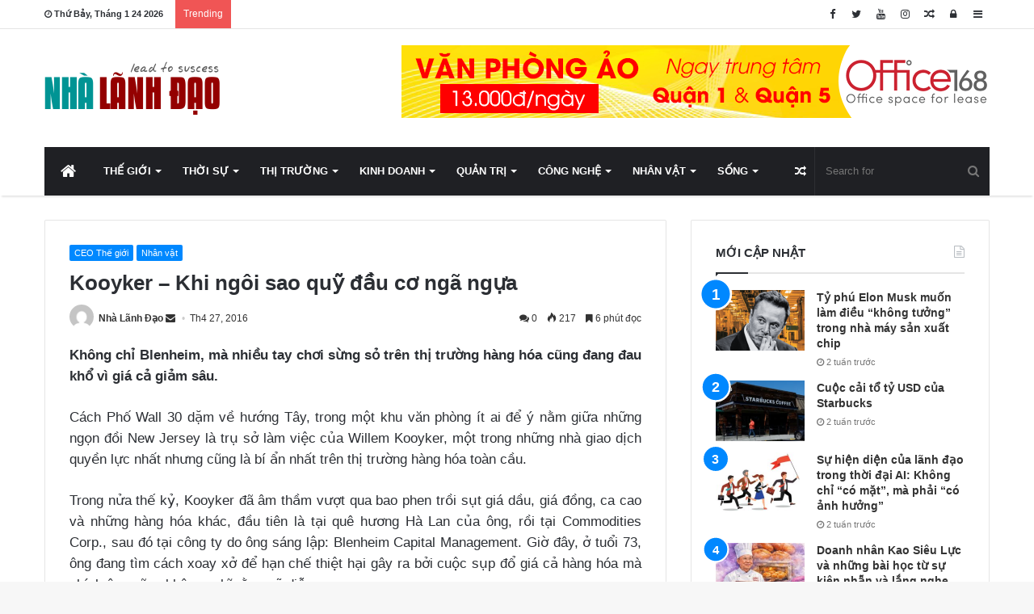

--- FILE ---
content_type: text/html; charset=UTF-8
request_url: http://nhalanhdao.vn/kooyker-khi-ngoi-sao-quy-dau-co-nga-ngua/
body_size: 30304
content:
<!DOCTYPE html>
<html lang="vi"
 xmlns:fb="http://ogp.me/ns/fb#" prefix="og: http://ogp.me/ns#">
<head>
	<meta charset="UTF-8" />
	<link rel="profile" href="http://gmpg.org/xfn/11" />
	<link rel="pingback" href="http://nhalanhdao.vn/xmlrpc.php" />
	<title>Kooyker &#8211; Khi ngôi sao quỹ đầu cơ ngã ngựa &#8211; Nhà Lãnh Đạo</title>
<meta name='robots' content='max-image-preview:large' />
<link rel="alternate" type="application/rss+xml" title="Dòng thông tin Nhà Lãnh Đạo &raquo;" href="http://nhalanhdao.vn/feed/" />
<link rel="alternate" type="application/rss+xml" title="Nhà Lãnh Đạo &raquo; Dòng bình luận" href="http://nhalanhdao.vn/comments/feed/" />
<link rel="alternate" type="application/rss+xml" title="Nhà Lãnh Đạo &raquo; Kooyker &#8211; Khi ngôi sao quỹ đầu cơ ngã ngựa Dòng bình luận" href="http://nhalanhdao.vn/kooyker-khi-ngoi-sao-quy-dau-co-nga-ngua/feed/" />
<link rel="alternate" title="oNhúng (JSON)" type="application/json+oembed" href="http://nhalanhdao.vn/wp-json/oembed/1.0/embed?url=http%3A%2F%2Fnhalanhdao.vn%2Fkooyker-khi-ngoi-sao-quy-dau-co-nga-ngua%2F" />
<link rel="alternate" title="oNhúng (XML)" type="text/xml+oembed" href="http://nhalanhdao.vn/wp-json/oembed/1.0/embed?url=http%3A%2F%2Fnhalanhdao.vn%2Fkooyker-khi-ngoi-sao-quy-dau-co-nga-ngua%2F&#038;format=xml" />

				<meta property="og:title" content="Kooyker &#8211; Khi ngôi sao quỹ đầu cơ ngã ngựa - Nhà Lãnh Đạo" />
				<meta property="og:type" content="article" />
				<meta property="og:description" content="Không chỉ Blenheim, mà nhiều tay chơi sừng sỏ trên thị trường hàng hóa cũng đang đau khổ vì giá cả g" />
				<meta property="og:url" content="http://nhalanhdao.vn/kooyker-khi-ngoi-sao-quy-dau-co-nga-ngua/" />
				<meta property="og:site_name" content="Nhà Lãnh Đạo" />
			<meta property="og:image" content="http://nhalanhdao.vn/wp-content/uploads/2016/09/Kooyker.jpg" />
<!-- This site uses the Google Analytics by ExactMetrics plugin v6.2.2 - Using Analytics tracking - https://www.exactmetrics.com/ -->
<!-- Note: ExactMetrics is not currently configured on this site. The site owner needs to authenticate with Google Analytics in the ExactMetrics settings panel. -->
<!-- No UA code set -->
<!-- / Google Analytics by ExactMetrics -->
<style id='wp-img-auto-sizes-contain-inline-css' type='text/css'>
img:is([sizes=auto i],[sizes^="auto," i]){contain-intrinsic-size:3000px 1500px}
/*# sourceURL=wp-img-auto-sizes-contain-inline-css */
</style>

<link rel='stylesheet' id='tie-insta-style-css' href='http://nhalanhdao.vn/wp-content/plugins/instanow/assets/style.css' type='text/css' media='all' />
<link rel='stylesheet' id='tie-insta-ilightbox-skin-css' href='http://nhalanhdao.vn/wp-content/plugins/instanow/assets/ilightbox/dark-skin/skin.css' type='text/css' media='all' />
<style id='wp-emoji-styles-inline-css' type='text/css'>

	img.wp-smiley, img.emoji {
		display: inline !important;
		border: none !important;
		box-shadow: none !important;
		height: 1em !important;
		width: 1em !important;
		margin: 0 0.07em !important;
		vertical-align: -0.1em !important;
		background: none !important;
		padding: 0 !important;
	}
/*# sourceURL=wp-emoji-styles-inline-css */
</style>
<link rel='stylesheet' id='wp-block-library-css' href='http://nhalanhdao.vn/wp-includes/css/dist/block-library/style.min.css' type='text/css' media='all' />
<style id='global-styles-inline-css' type='text/css'>
:root{--wp--preset--aspect-ratio--square: 1;--wp--preset--aspect-ratio--4-3: 4/3;--wp--preset--aspect-ratio--3-4: 3/4;--wp--preset--aspect-ratio--3-2: 3/2;--wp--preset--aspect-ratio--2-3: 2/3;--wp--preset--aspect-ratio--16-9: 16/9;--wp--preset--aspect-ratio--9-16: 9/16;--wp--preset--color--black: #000000;--wp--preset--color--cyan-bluish-gray: #abb8c3;--wp--preset--color--white: #ffffff;--wp--preset--color--pale-pink: #f78da7;--wp--preset--color--vivid-red: #cf2e2e;--wp--preset--color--luminous-vivid-orange: #ff6900;--wp--preset--color--luminous-vivid-amber: #fcb900;--wp--preset--color--light-green-cyan: #7bdcb5;--wp--preset--color--vivid-green-cyan: #00d084;--wp--preset--color--pale-cyan-blue: #8ed1fc;--wp--preset--color--vivid-cyan-blue: #0693e3;--wp--preset--color--vivid-purple: #9b51e0;--wp--preset--gradient--vivid-cyan-blue-to-vivid-purple: linear-gradient(135deg,rgb(6,147,227) 0%,rgb(155,81,224) 100%);--wp--preset--gradient--light-green-cyan-to-vivid-green-cyan: linear-gradient(135deg,rgb(122,220,180) 0%,rgb(0,208,130) 100%);--wp--preset--gradient--luminous-vivid-amber-to-luminous-vivid-orange: linear-gradient(135deg,rgb(252,185,0) 0%,rgb(255,105,0) 100%);--wp--preset--gradient--luminous-vivid-orange-to-vivid-red: linear-gradient(135deg,rgb(255,105,0) 0%,rgb(207,46,46) 100%);--wp--preset--gradient--very-light-gray-to-cyan-bluish-gray: linear-gradient(135deg,rgb(238,238,238) 0%,rgb(169,184,195) 100%);--wp--preset--gradient--cool-to-warm-spectrum: linear-gradient(135deg,rgb(74,234,220) 0%,rgb(151,120,209) 20%,rgb(207,42,186) 40%,rgb(238,44,130) 60%,rgb(251,105,98) 80%,rgb(254,248,76) 100%);--wp--preset--gradient--blush-light-purple: linear-gradient(135deg,rgb(255,206,236) 0%,rgb(152,150,240) 100%);--wp--preset--gradient--blush-bordeaux: linear-gradient(135deg,rgb(254,205,165) 0%,rgb(254,45,45) 50%,rgb(107,0,62) 100%);--wp--preset--gradient--luminous-dusk: linear-gradient(135deg,rgb(255,203,112) 0%,rgb(199,81,192) 50%,rgb(65,88,208) 100%);--wp--preset--gradient--pale-ocean: linear-gradient(135deg,rgb(255,245,203) 0%,rgb(182,227,212) 50%,rgb(51,167,181) 100%);--wp--preset--gradient--electric-grass: linear-gradient(135deg,rgb(202,248,128) 0%,rgb(113,206,126) 100%);--wp--preset--gradient--midnight: linear-gradient(135deg,rgb(2,3,129) 0%,rgb(40,116,252) 100%);--wp--preset--font-size--small: 13px;--wp--preset--font-size--medium: 20px;--wp--preset--font-size--large: 36px;--wp--preset--font-size--x-large: 42px;--wp--preset--spacing--20: 0.44rem;--wp--preset--spacing--30: 0.67rem;--wp--preset--spacing--40: 1rem;--wp--preset--spacing--50: 1.5rem;--wp--preset--spacing--60: 2.25rem;--wp--preset--spacing--70: 3.38rem;--wp--preset--spacing--80: 5.06rem;--wp--preset--shadow--natural: 6px 6px 9px rgba(0, 0, 0, 0.2);--wp--preset--shadow--deep: 12px 12px 50px rgba(0, 0, 0, 0.4);--wp--preset--shadow--sharp: 6px 6px 0px rgba(0, 0, 0, 0.2);--wp--preset--shadow--outlined: 6px 6px 0px -3px rgb(255, 255, 255), 6px 6px rgb(0, 0, 0);--wp--preset--shadow--crisp: 6px 6px 0px rgb(0, 0, 0);}:where(.is-layout-flex){gap: 0.5em;}:where(.is-layout-grid){gap: 0.5em;}body .is-layout-flex{display: flex;}.is-layout-flex{flex-wrap: wrap;align-items: center;}.is-layout-flex > :is(*, div){margin: 0;}body .is-layout-grid{display: grid;}.is-layout-grid > :is(*, div){margin: 0;}:where(.wp-block-columns.is-layout-flex){gap: 2em;}:where(.wp-block-columns.is-layout-grid){gap: 2em;}:where(.wp-block-post-template.is-layout-flex){gap: 1.25em;}:where(.wp-block-post-template.is-layout-grid){gap: 1.25em;}.has-black-color{color: var(--wp--preset--color--black) !important;}.has-cyan-bluish-gray-color{color: var(--wp--preset--color--cyan-bluish-gray) !important;}.has-white-color{color: var(--wp--preset--color--white) !important;}.has-pale-pink-color{color: var(--wp--preset--color--pale-pink) !important;}.has-vivid-red-color{color: var(--wp--preset--color--vivid-red) !important;}.has-luminous-vivid-orange-color{color: var(--wp--preset--color--luminous-vivid-orange) !important;}.has-luminous-vivid-amber-color{color: var(--wp--preset--color--luminous-vivid-amber) !important;}.has-light-green-cyan-color{color: var(--wp--preset--color--light-green-cyan) !important;}.has-vivid-green-cyan-color{color: var(--wp--preset--color--vivid-green-cyan) !important;}.has-pale-cyan-blue-color{color: var(--wp--preset--color--pale-cyan-blue) !important;}.has-vivid-cyan-blue-color{color: var(--wp--preset--color--vivid-cyan-blue) !important;}.has-vivid-purple-color{color: var(--wp--preset--color--vivid-purple) !important;}.has-black-background-color{background-color: var(--wp--preset--color--black) !important;}.has-cyan-bluish-gray-background-color{background-color: var(--wp--preset--color--cyan-bluish-gray) !important;}.has-white-background-color{background-color: var(--wp--preset--color--white) !important;}.has-pale-pink-background-color{background-color: var(--wp--preset--color--pale-pink) !important;}.has-vivid-red-background-color{background-color: var(--wp--preset--color--vivid-red) !important;}.has-luminous-vivid-orange-background-color{background-color: var(--wp--preset--color--luminous-vivid-orange) !important;}.has-luminous-vivid-amber-background-color{background-color: var(--wp--preset--color--luminous-vivid-amber) !important;}.has-light-green-cyan-background-color{background-color: var(--wp--preset--color--light-green-cyan) !important;}.has-vivid-green-cyan-background-color{background-color: var(--wp--preset--color--vivid-green-cyan) !important;}.has-pale-cyan-blue-background-color{background-color: var(--wp--preset--color--pale-cyan-blue) !important;}.has-vivid-cyan-blue-background-color{background-color: var(--wp--preset--color--vivid-cyan-blue) !important;}.has-vivid-purple-background-color{background-color: var(--wp--preset--color--vivid-purple) !important;}.has-black-border-color{border-color: var(--wp--preset--color--black) !important;}.has-cyan-bluish-gray-border-color{border-color: var(--wp--preset--color--cyan-bluish-gray) !important;}.has-white-border-color{border-color: var(--wp--preset--color--white) !important;}.has-pale-pink-border-color{border-color: var(--wp--preset--color--pale-pink) !important;}.has-vivid-red-border-color{border-color: var(--wp--preset--color--vivid-red) !important;}.has-luminous-vivid-orange-border-color{border-color: var(--wp--preset--color--luminous-vivid-orange) !important;}.has-luminous-vivid-amber-border-color{border-color: var(--wp--preset--color--luminous-vivid-amber) !important;}.has-light-green-cyan-border-color{border-color: var(--wp--preset--color--light-green-cyan) !important;}.has-vivid-green-cyan-border-color{border-color: var(--wp--preset--color--vivid-green-cyan) !important;}.has-pale-cyan-blue-border-color{border-color: var(--wp--preset--color--pale-cyan-blue) !important;}.has-vivid-cyan-blue-border-color{border-color: var(--wp--preset--color--vivid-cyan-blue) !important;}.has-vivid-purple-border-color{border-color: var(--wp--preset--color--vivid-purple) !important;}.has-vivid-cyan-blue-to-vivid-purple-gradient-background{background: var(--wp--preset--gradient--vivid-cyan-blue-to-vivid-purple) !important;}.has-light-green-cyan-to-vivid-green-cyan-gradient-background{background: var(--wp--preset--gradient--light-green-cyan-to-vivid-green-cyan) !important;}.has-luminous-vivid-amber-to-luminous-vivid-orange-gradient-background{background: var(--wp--preset--gradient--luminous-vivid-amber-to-luminous-vivid-orange) !important;}.has-luminous-vivid-orange-to-vivid-red-gradient-background{background: var(--wp--preset--gradient--luminous-vivid-orange-to-vivid-red) !important;}.has-very-light-gray-to-cyan-bluish-gray-gradient-background{background: var(--wp--preset--gradient--very-light-gray-to-cyan-bluish-gray) !important;}.has-cool-to-warm-spectrum-gradient-background{background: var(--wp--preset--gradient--cool-to-warm-spectrum) !important;}.has-blush-light-purple-gradient-background{background: var(--wp--preset--gradient--blush-light-purple) !important;}.has-blush-bordeaux-gradient-background{background: var(--wp--preset--gradient--blush-bordeaux) !important;}.has-luminous-dusk-gradient-background{background: var(--wp--preset--gradient--luminous-dusk) !important;}.has-pale-ocean-gradient-background{background: var(--wp--preset--gradient--pale-ocean) !important;}.has-electric-grass-gradient-background{background: var(--wp--preset--gradient--electric-grass) !important;}.has-midnight-gradient-background{background: var(--wp--preset--gradient--midnight) !important;}.has-small-font-size{font-size: var(--wp--preset--font-size--small) !important;}.has-medium-font-size{font-size: var(--wp--preset--font-size--medium) !important;}.has-large-font-size{font-size: var(--wp--preset--font-size--large) !important;}.has-x-large-font-size{font-size: var(--wp--preset--font-size--x-large) !important;}
/*# sourceURL=global-styles-inline-css */
</style>

<style id='classic-theme-styles-inline-css' type='text/css'>
/*! This file is auto-generated */
.wp-block-button__link{color:#fff;background-color:#32373c;border-radius:9999px;box-shadow:none;text-decoration:none;padding:calc(.667em + 2px) calc(1.333em + 2px);font-size:1.125em}.wp-block-file__button{background:#32373c;color:#fff;text-decoration:none}
/*# sourceURL=/wp-includes/css/classic-themes.min.css */
</style>
<link rel='stylesheet' id='related-posts-by-taxonomy-css' href='http://nhalanhdao.vn/wp-content/plugins/related-posts-by-taxonomy/includes/assets/css/styles.css' type='text/css' media='all' />
<link rel='stylesheet' id='recent-posts-widget-with-thumbnails-public-style-css' href='http://nhalanhdao.vn/wp-content/plugins/recent-posts-widget-with-thumbnails/public.css' type='text/css' media='all' />
<link rel='stylesheet' id='tie-css-styles-css' href='http://nhalanhdao.vn/wp-content/themes/jannah-NULLED/assets/css/style.css' type='text/css' media='all' />
<link rel='stylesheet' id='tie-css-ilightbox-css' href='http://nhalanhdao.vn/wp-content/themes/jannah-NULLED/assets/css/ilightbox/dark-skin/skin.css' type='text/css' media='all' />
<style id='tie-css-ilightbox-inline-css' type='text/css'>
#main-nav .main-menu > ul > li > a{text-transform: uppercase;}.entry-header h1.entry-title{font-size: 26px;}#the-post .entry-content,#the-post .entry-content p{font-size: 17px;}.entry h2{font-size: 20px;}.tie-cat-9062,.tie-cat-item-9062 > span{background-color:#e67e22 !important;color:#FFFFFF !important;}.tie-cat-9062:after{border-top-color:#e67e22 !important;}.tie-cat-9062:hover{background-color:#c86004 !important;}.tie-cat-9062:hover:after{border-top-color:#c86004 !important;}.tie-cat-9068,.tie-cat-item-9068 > span{background-color:#2ecc71 !important;color:#FFFFFF !important;}.tie-cat-9068:after{border-top-color:#2ecc71 !important;}.tie-cat-9068:hover{background-color:#10ae53 !important;}.tie-cat-9068:hover:after{border-top-color:#10ae53 !important;}.tie-cat-9072,.tie-cat-item-9072 > span{background-color:#9b59b6 !important;color:#FFFFFF !important;}.tie-cat-9072:after{border-top-color:#9b59b6 !important;}.tie-cat-9072:hover{background-color:#7d3b98 !important;}.tie-cat-9072:hover:after{border-top-color:#7d3b98 !important;}.tie-cat-9076,.tie-cat-item-9076 > span{background-color:#34495e !important;color:#FFFFFF !important;}.tie-cat-9076:after{border-top-color:#34495e !important;}.tie-cat-9076:hover{background-color:#162b40 !important;}.tie-cat-9076:hover:after{border-top-color:#162b40 !important;}.tie-cat-9077,.tie-cat-item-9077 > span{background-color:#795548 !important;color:#FFFFFF !important;}.tie-cat-9077:after{border-top-color:#795548 !important;}.tie-cat-9077:hover{background-color:#5b372a !important;}.tie-cat-9077:hover:after{border-top-color:#5b372a !important;}.tie-cat-9078,.tie-cat-item-9078 > span{background-color:#4CAF50 !important;color:#FFFFFF !important;}.tie-cat-9078:after{border-top-color:#4CAF50 !important;}.tie-cat-9078:hover{background-color:#2e9132 !important;}.tie-cat-9078:hover:after{border-top-color:#2e9132 !important;}@media (max-width: 991px){.side-aside.dark-skin{background: #009494;background: -webkit-linear-gradient(135deg,#009494,#5933a2 );background: -moz-linear-gradient(135deg,#009494,#5933a2 );background: -o-linear-gradient(135deg,#009494,#5933a2 );background: linear-gradient(135deg,#009494,#5933a2 );}}#mobile-search .search-submit{background-color: #0a0000;color: #FFFFFF;}#mobile-search .search-submit:hover{background-color: #000000;}
/*# sourceURL=tie-css-ilightbox-inline-css */
</style>
<script type="text/javascript" id="jquery-core-js-extra">
/* <![CDATA[ */
var tie_insta = {"ajaxurl":"http://nhalanhdao.vn/wp-admin/admin-ajax.php"};
var tie = {"is_rtl":"","ajaxurl":"http://nhalanhdao.vn/wp-admin/admin-ajax.php","mobile_menu_active":"true","mobile_menu_top":"","mobile_menu_parent":"","lightbox_all":"true","lightbox_gallery":"true","lightbox_skin":"dark","lightbox_thumb":"horizontal","lightbox_arrows":"true","is_singular":"1","is_sticky_video":"1","reading_indicator":"true","lazyload":"","select_share":"true","select_share_twitter":"true","select_share_facebook":"true","select_share_linkedin":"true","select_share_email":"","facebook_app_id":"","twitter_username":"","responsive_tables":"true","ad_blocker_detector":"","sticky_behavior":"upwards","sticky_desktop":"true","sticky_mobile":"true","sticky_mobile_behavior":"","ajax_loader":"\u003Cdiv class=\"loader-overlay\"\u003E\n\t\t\t\t\u003Cdiv class=\"spinner\"\u003E\n\t\t\t\t\t\u003Cdiv class=\"bounce1\"\u003E\u003C/div\u003E\n\t\t\t\t\t\u003Cdiv class=\"bounce2\"\u003E\u003C/div\u003E\n\t\t\t\t\t\u003Cdiv class=\"bounce3\"\u003E \u003C/div\u003E\n\t\t\t\t\u003C/div\u003E\n\t\t\t\u003C/div\u003E","type_to_search":"1","lang_no_results":"Nothing Found"};
//# sourceURL=jquery-core-js-extra
/* ]]> */
</script>
<script type="text/javascript" src="http://nhalanhdao.vn/wp-includes/js/jquery/jquery.min.js" id="jquery-core-js"></script>
<script type="text/javascript" src="http://nhalanhdao.vn/wp-includes/js/jquery/jquery-migrate.min.js" id="jquery-migrate-js"></script>
<link rel="https://api.w.org/" href="http://nhalanhdao.vn/wp-json/" /><link rel="alternate" title="JSON" type="application/json" href="http://nhalanhdao.vn/wp-json/wp/v2/posts/3226" /><link rel="EditURI" type="application/rsd+xml" title="RSD" href="http://nhalanhdao.vn/xmlrpc.php?rsd" />
<meta name="generator" content="WordPress 6.9" />
<link rel="canonical" href="http://nhalanhdao.vn/kooyker-khi-ngoi-sao-quy-dau-co-nga-ngua/" />
<link rel='shortlink' href='http://nhalanhdao.vn/?p=3226' />
<meta property="fb:app_id" content="Nhà-Lãnh-Đạo-803259989738897"/><!--  Open Graph Meta tags  --> 
<meta property='og:title' content='Kooyker &#8211; Khi ngôi sao quỹ đầu cơ ngã ngựa' /> 
<meta property='og:url' content='http://nhalanhdao.vn/kooyker-khi-ngoi-sao-quy-dau-co-nga-ngua/' /> 
<meta property='og:description' content='Không chỉ Blenheim, mà nhiều tay chơi sừng sỏ trên thị trường hàng hóa cũng đang đau khổ vì giá cả giảm sâu. Cách Phố Wall 30 dặm về hướng Tây, trong một kh...' /> 
<meta property='og:image' content='http://nhalanhdao.vn/wp-content/uploads/2016/09/Kooyker.jpg' /> 
<meta property='og:type' content='article' /> 
<!-- END: Open Graph Meta tags  --> 
		<style>span>iframe{
			max-width:none !important;
		}     
		</style>
		<script type="text/javascript">
	window._wp_rp_static_base_url = 'https://wprp.zemanta.com/static/';
	window._wp_rp_wp_ajax_url = "http://nhalanhdao.vn/wp-admin/admin-ajax.php";
	window._wp_rp_plugin_version = '3.6.4';
	window._wp_rp_post_id = '3226';
	window._wp_rp_num_rel_posts = '6';
	window._wp_rp_thumbnails = true;
	window._wp_rp_post_title = 'Kooyker+-+Khi+ng%C3%B4i+sao+qu%E1%BB%B9+%C4%91%E1%BA%A7u+c%C6%A1+ng%C3%A3+ng%E1%BB%B1a';
	window._wp_rp_post_tags = ['ceo+th%E1%BA%BF+gi%E1%BB%9Bi', 'nh%C3%A2n+v%E1%BA%ADt', 'ng', 'vo', 'du', 'cupp', 'ph', 'tai', 'chi', 'willem', 'kh', 'trong', 'gia', 'ang', 'gi', 'jersei', 'cao'];
	window._wp_rp_promoted_content = true;
</script>
<link rel="stylesheet" href="http://nhalanhdao.vn/wp-content/plugins/wordpress-23-related-posts-plugin/static/themes/twocolumns.css?version=3.6.4" />

<meta name="generator" content="Jannah 3.0.1" />
<meta name="theme-color" content="#0088ff" /><meta name="viewport" content="width=device-width, initial-scale=1.0" /><meta name="generator" content="Powered by Visual Composer - drag and drop page builder for WordPress."/>
<!--[if lte IE 9]><link rel="stylesheet" type="text/css" href="http://nhalanhdao.vn/wp-content/plugins/js_composer/assets/css/vc_lte_ie9.min.css" media="screen"><![endif]--><!--[if IE  8]><link rel="stylesheet" type="text/css" href="http://nhalanhdao.vn/wp-content/plugins/js_composer/assets/css/vc-ie8.min.css" media="screen"><![endif]--><link rel="icon" href="http://nhalanhdao.vn/wp-content/uploads/2020/04/cropped-avatanhalanhdao-32x32.png" sizes="32x32" />
<link rel="icon" href="http://nhalanhdao.vn/wp-content/uploads/2020/04/cropped-avatanhalanhdao-192x192.png" sizes="192x192" />
<link rel="apple-touch-icon" href="http://nhalanhdao.vn/wp-content/uploads/2020/04/cropped-avatanhalanhdao-180x180.png" />
<meta name="msapplication-TileImage" content="http://nhalanhdao.vn/wp-content/uploads/2020/04/cropped-avatanhalanhdao-270x270.png" />
<noscript><style type="text/css"> .wpb_animate_when_almost_visible { opacity: 1; }</style></noscript></head>

<body id="tie-body" class="wp-singular post-template-default single single-post postid-3226 single-format-standard wp-theme-jannah-NULLED wrapper-has-shadow block-head-1 magazine1 is-thumb-overlay-disabled is-mobile is-header-layout-3 has-header-ad sidebar-right has-sidebar post-layout-2 narrow-title-narrow-media has-mobile-share hide_share_post_top hide_share_post_bottom wpb-js-composer js-comp-ver-4.12 vc_responsive">


<div class="background-overlay">

	<div id="tie-container" class="site tie-container">

		
		<div id="tie-wrapper">

			
<header id="theme-header" class="theme-header header-layout-3 main-nav-dark main-nav-below main-nav-boxed top-nav-active top-nav-light top-nav-above has-shadow mobile-header-default">
	
<nav id="top-nav" class="has-date-breaking-components top-nav header-nav has-breaking-news" aria-label="Secondary Navigation">
	<div class="container">
		<div class="topbar-wrapper">

			
					<div class="topbar-today-date">
						<span class="fa fa-clock-o" aria-hidden="true"></span>
						<strong class="inner-text">Thứ Bảy, Tháng 1 24 2026</strong>
					</div>
					
			<div class="tie-alignleft">
				
<div class="breaking controls-is-active">

	<span class="breaking-title">
		<span class="fa fa-bolt" aria-hidden="true"></span>
		<span class="breaking-title-text">Trending</span>
	</span>

	<ul id="breaking-news-in-header" class="breaking-news" data-type="reveal" data-arrows="true">

		
							<li class="news-item">
								<a href="http://nhalanhdao.vn/ty-phu-elon-musk-muon-lam-dieu-khong-tuong-trong-nha-may-san-xuat-chip/" title="Tỷ phú Elon Musk muốn làm điều “không tưởng” trong nhà máy sản xuất chip">Tỷ phú Elon Musk muốn làm điều “không tưởng” trong nhà máy sản xuất chip</a>
							</li>

							
							<li class="news-item">
								<a href="http://nhalanhdao.vn/cuoc-cai-to-ty-usd-cua-starbucks/" title="Cuộc cải tổ tỷ USD của Starbucks">Cuộc cải tổ tỷ USD của Starbucks</a>
							</li>

							
							<li class="news-item">
								<a href="http://nhalanhdao.vn/su-hien-dien-cua-lanh-dao-trong-thoi-dai-ai-khong-chi-co-mat-ma-phai-co-anh-huong/" title="Sự hiện diện của lãnh đạo trong thời đại AI: Không chỉ “có mặt”, mà phải “có ảnh hưởng”">Sự hiện diện của lãnh đạo trong thời đại AI: Không chỉ “có mặt”, mà phải “có ảnh hưởng”</a>
							</li>

							
							<li class="news-item">
								<a href="http://nhalanhdao.vn/doanh-nhan-kao-sieu-luc-va-nhung-bai-hoc-tu-su-kien-nhan-va-lang-nghe/" title="Doanh nhân Kao Siêu Lực và những bài học từ sự kiên nhẫn và lắng nghe">Doanh nhân Kao Siêu Lực và những bài học từ sự kiên nhẫn và lắng nghe</a>
							</li>

							
							<li class="news-item">
								<a href="http://nhalanhdao.vn/nho-ve-nguoi-thay-dau-tien-cua-doanh-nhan-viet-nam/" title="Nhớ về người thầy đầu tiên của doanh nhân Việt Nam">Nhớ về người thầy đầu tiên của doanh nhân Việt Nam</a>
							</li>

							
							<li class="news-item">
								<a href="http://nhalanhdao.vn/digital-marketing-chia-khoa-thanh-cong-cho-doanh-nghiep/" title="Digital Marketing &#8211; Chìa khoá thành công cho doanh nghiệp">Digital Marketing &#8211; Chìa khoá thành công cho doanh nghiệp</a>
							</li>

							
							<li class="news-item">
								<a href="http://nhalanhdao.vn/tre-hoa-doi-ngu-nhan-su-gen-z-chi-thich-trao-doi-1-1/" title="Trẻ hóa đội ngũ nhân sự: Gen Z chỉ thích trao đổi 1-1">Trẻ hóa đội ngũ nhân sự: Gen Z chỉ thích trao đổi 1-1</a>
							</li>

							
							<li class="news-item">
								<a href="http://nhalanhdao.vn/tu-duy-de-nhuong-quyen-thanh-cong/" title="Tư duy để nhượng quyền thành công">Tư duy để nhượng quyền thành công</a>
							</li>

							
							<li class="news-item">
								<a href="http://nhalanhdao.vn/cong-ty-co-the-lam-gi-de-phat-huy-vai-tro-cua-quan-ly-cap-trung/" title="Công ty có thể làm gì để phát huy vai trò của quản lý cấp trung?">Công ty có thể làm gì để phát huy vai trò của quản lý cấp trung?</a>
							</li>

							
							<li class="news-item">
								<a href="http://nhalanhdao.vn/quan-ly-tham-lang-xu-huong-quan-ly-moi-trong-nam-2024/" title="“Quản lý thầm lặng” &#8211; xu hướng quản lý mới trong năm 2024">“Quản lý thầm lặng” &#8211; xu hướng quản lý mới trong năm 2024</a>
							</li>

							
	</ul>
</div><!-- #breaking /-->
			</div><!-- .tie-alignleft /-->

			<div class="tie-alignright">
				<ul class="components">	<li class="side-aside-nav-icon menu-item custom-menu-link">
		<a href="#">
			<span class="fa fa-navicon" aria-hidden="true"></span>
			<span class="screen-reader-text">Sidebar</span>
		</a>
	</li>
		<li class="popup-login-icon menu-item custom-menu-link">
	 	<a href="#" class="lgoin-btn tie-popup-trigger">
			<span class="fa fa-lock" aria-hidden="true"></span>
			<span class="screen-reader-text">Log In</span>
		</a>
	</li>
		<li class="random-post-icon menu-item custom-menu-link">
		<a href="/kooyker-khi-ngoi-sao-quy-dau-co-nga-ngua/?random-post=1" class="random-post" title="Random Article" rel="nofollow">
			<span class="fa fa-random" aria-hidden="true"></span>
			<span class="screen-reader-text">Random Article</span>
		</a>
	</li>
	 <li class="social-icons-item"><a class="social-link  instagram-social-icon" title="Instagram" rel="nofollow" target="_blank" href="#"><span class="fa fa-instagram"></span></a></li><li class="social-icons-item"><a class="social-link  youtube-social-icon" title="YouTube" rel="nofollow" target="_blank" href="#"><span class="fa fa-youtube"></span></a></li><li class="social-icons-item"><a class="social-link  twitter-social-icon" title="Twitter" rel="nofollow" target="_blank" href="#"><span class="fa fa-twitter"></span></a></li><li class="social-icons-item"><a class="social-link  facebook-social-icon" title="Facebook" rel="nofollow" target="_blank" href="#"><span class="fa fa-facebook"></span></a></li> </ul><!-- Components -->			</div><!-- .tie-alignright /-->

		</div><!-- .topbar-wrapper /-->
	</div><!-- .container /-->
</nav><!-- #top-nav /-->

<div class="container">
	<div class="tie-row logo-row">

		
		<div class="logo-wrapper">
			<div class="tie-col-md-4 logo-container">
				<a href="#" id="mobile-menu-icon"><span class="nav-icon"></span></a>
		<div id="logo" class="image-logo" >

			
			<a title="Nhà Lãnh Đạo" href="http://nhalanhdao.vn/">
				
					<img src="http://nhalanhdao.vn/wp-content/uploads/2016/09/logo.png" alt="Nhà Lãnh Đạo" class="logo_normal" width="221" height="66" style="max-height:66px; width: auto;">
					<img src="http://nhalanhdao.vn/wp-content/uploads/2016/09/logo.png" alt="Nhà Lãnh Đạo" class="logo_2x" width="221" height="66" style="max-height:66px; width: auto;">
							</a>

			
		</div><!-- #logo /-->

					</div><!-- .tie-col /-->
		</div><!-- .logo-wrapper /-->

		<div class="tie-col-md-8 stream-item stream-item-top-wrapper"><div class="stream-item-top">
					<a href="https://office168.vn/bang-gia-van-phong-ao" title="" target="_blank" rel="nofollow">
						<img src="https://tpc.googlesyndication.com/simgad/1931174697322584134" alt="" width="728" height="90" />
					</a>
				</div></div><!-- .tie-col /-->
	</div><!-- .tie-row /-->
</div><!-- .container /-->

<div class="main-nav-wrapper">
	<nav id="main-nav" data-skin="search-in-main-nav live-search-dark" class="main-nav header-nav live-search-parent"  aria-label="Primary Navigation">
		<div class="container">

			<div class="main-menu-wrapper">

				
				<div id="menu-components-wrap">

					
					<div class="main-menu main-menu-wrap tie-alignleft">
						<div id="main-nav-menu" class="main-menu header-menu"><ul id="menu-main" class="menu" role="menubar"><li id="menu-item-36454" class="menu-item menu-item-type-post_type menu-item-object-page menu-item-home menu-item-36454 menu-item-has-icon is-icon-only"><a href="http://nhalanhdao.vn/"> <span aria-hidden="true" class="fa fa-home"></span>  <span class="screen-reader-text">Trang chủ</span></a></li>
<li id="menu-item-7042" class="menu-item menu-item-type-taxonomy menu-item-object-category menu-item-7042 mega-menu mega-cat " data-id="379" ><a href="http://nhalanhdao.vn/chuyen-muc/the-gioi/">Thế giới</a>
<div class="mega-menu-block menu-sub-content">

<div class="mega-menu-content">
<div class="mega-cat-wrapper">
<ul class="mega-cat-sub-categories cats-horizontal">
<li><a href="#" class="is-active is-loaded mega-sub-cat" data-id="379">Tất cả</a></li>
<li><a href="http://nhalanhdao.vn/chuyen-muc/the-gioi/kinh-doanh-quoc-te/" class="mega-sub-cat" data-id="856">Kinh doanh quốc tế</a></li>
<li><a href="http://nhalanhdao.vn/chuyen-muc/the-gioi/tai-chinh-tien-te/" class="mega-sub-cat" data-id="861">Tài chính - Tiền tệ</a></li>
<li><a href="http://nhalanhdao.vn/chuyen-muc/the-gioi/thoi-su-the-gioi/" class="mega-sub-cat" data-id="1391">Thời sự</a></li>
</ul>
<div class="mega-cat-content mega-cat-sub-exists horizontal-posts">

												<div class="mega-ajax-content mega-cat-posts-container clearfix">

												</div><!-- .mega-ajax-content -->

						</div><!-- .mega-cat-content -->

					</div><!-- .mega-cat-Wrapper -->

</div><!-- .mega-menu-content -->

</div><!-- .mega-menu-block --> 
</li>
<li id="menu-item-7040" class="menu-item menu-item-type-taxonomy menu-item-object-category menu-item-7040 mega-menu mega-cat " data-id="1384" ><a href="http://nhalanhdao.vn/chuyen-muc/thoi-su/">Thời sự</a>
<div class="mega-menu-block menu-sub-content">

<div class="mega-menu-content">
<div class="mega-cat-wrapper">
<ul class="mega-cat-sub-categories cats-horizontal">
<li><a href="#" class="is-active is-loaded mega-sub-cat" data-id="1384">Tất cả</a></li>
<li><a href="http://nhalanhdao.vn/chuyen-muc/thoi-su/chinh-tri-xa-hoi/" class="mega-sub-cat" data-id="378">Chính trị - Xã hội</a></li>
<li><a href="http://nhalanhdao.vn/chuyen-muc/thoi-su/kinh-te-vi-mo/" class="mega-sub-cat" data-id="2">Kinh tế vĩ mô</a></li>
<li><a href="http://nhalanhdao.vn/chuyen-muc/thoi-su/tieu-dung/" class="mega-sub-cat" data-id="1392">Tiêu dùng</a></li>
</ul>
<div class="mega-cat-content mega-cat-sub-exists horizontal-posts">

												<div class="mega-ajax-content mega-cat-posts-container clearfix">

												</div><!-- .mega-ajax-content -->

						</div><!-- .mega-cat-content -->

					</div><!-- .mega-cat-Wrapper -->

</div><!-- .mega-menu-content -->

</div><!-- .mega-menu-block --> 
</li>
<li id="menu-item-2266" class="icon-group menu-item menu-item-type-taxonomy menu-item-object-category menu-item-2266 mega-menu mega-cat " data-id="16" ><a href="http://nhalanhdao.vn/chuyen-muc/thi-truong/">Thị trường</a>
<div class="mega-menu-block menu-sub-content">

<div class="mega-menu-content">
<div class="mega-cat-wrapper">
<ul class="mega-cat-sub-categories cats-horizontal">
<li><a href="#" class="is-active is-loaded mega-sub-cat" data-id="16">Tất cả</a></li>
<li><a href="http://nhalanhdao.vn/chuyen-muc/thi-truong/bat-dong-san/" class="mega-sub-cat" data-id="878">Bất động sản</a></li>
<li><a href="http://nhalanhdao.vn/chuyen-muc/thi-truong/hang-hoa/" class="mega-sub-cat" data-id="860">Hàng hóa</a></li>
<li><a href="http://nhalanhdao.vn/chuyen-muc/thi-truong/nang-luong/" class="mega-sub-cat" data-id="859">Năng lượng</a></li>
<li><a href="http://nhalanhdao.vn/chuyen-muc/thi-truong/tai-chinh-ngan-hang/" class="mega-sub-cat" data-id="855">Tài chính - Ngân hàng</a></li>
</ul>
<div class="mega-cat-content mega-cat-sub-exists horizontal-posts">

												<div class="mega-ajax-content mega-cat-posts-container clearfix">

												</div><!-- .mega-ajax-content -->

						</div><!-- .mega-cat-content -->

					</div><!-- .mega-cat-Wrapper -->

</div><!-- .mega-menu-content -->

</div><!-- .mega-menu-block --> 
</li>
<li id="menu-item-2264" class="mega icon-bullhorn menu-item menu-item-type-taxonomy menu-item-object-category menu-item-2264 mega-menu mega-cat " data-id="7" ><a href="http://nhalanhdao.vn/chuyen-muc/kinh-doanh/">Kinh doanh</a>
<div class="mega-menu-block menu-sub-content">

<div class="mega-menu-content">
<div class="mega-cat-wrapper">
<ul class="mega-cat-sub-categories cats-horizontal">
<li><a href="#" class="is-active is-loaded mega-sub-cat" data-id="7">Tất cả</a></li>
<li><a href="http://nhalanhdao.vn/chuyen-muc/kinh-doanh/cau-chuyen/" class="mega-sub-cat" data-id="12">Câu chuyện</a></li>
<li><a href="http://nhalanhdao.vn/chuyen-muc/kinh-doanh/doanh-nghiep/" class="mega-sub-cat" data-id="325">Doanh nghiệp</a></li>
<li><a href="http://nhalanhdao.vn/chuyen-muc/kinh-doanh/ke-hoach/" class="mega-sub-cat" data-id="3614">Kế hoạch</a></li>
<li><a href="http://nhalanhdao.vn/chuyen-muc/kinh-doanh/khoi-nghiep/" class="mega-sub-cat" data-id="103">Khởi nghiệp</a></li>
<li><a href="http://nhalanhdao.vn/chuyen-muc/kinh-doanh/thuong-mai-dien-tu/" class="mega-sub-cat" data-id="3178">Thương mại điện tử</a></li>
<li><a href="http://nhalanhdao.vn/chuyen-muc/kinh-doanh/y-tuong/" class="mega-sub-cat" data-id="2631">Ý tưởng</a></li>
</ul>
<div class="mega-cat-content mega-cat-sub-exists horizontal-posts">

												<div class="mega-ajax-content mega-cat-posts-container clearfix">

												</div><!-- .mega-ajax-content -->

						</div><!-- .mega-cat-content -->

					</div><!-- .mega-cat-Wrapper -->

</div><!-- .mega-menu-content -->

</div><!-- .mega-menu-block --> 
</li>
<li id="menu-item-2260" class="mega menu-item menu-item-type-taxonomy menu-item-object-category menu-item-2260 mega-menu mega-cat " data-id="6" ><a href="http://nhalanhdao.vn/chuyen-muc/quan-tri/">Quản trị</a>
<div class="mega-menu-block menu-sub-content">

<div class="mega-menu-content">
<div class="mega-cat-wrapper">
<ul class="mega-cat-sub-categories cats-horizontal">
<li><a href="#" class="is-active is-loaded mega-sub-cat" data-id="6">Tất cả</a></li>
<li><a href="http://nhalanhdao.vn/chuyen-muc/quan-tri/ban-hang/" class="mega-sub-cat" data-id="15">Bán hàng</a></li>
<li><a href="http://nhalanhdao.vn/chuyen-muc/quan-tri/chien-luoc/" class="mega-sub-cat" data-id="735">Chiến lược</a></li>
<li><a href="http://nhalanhdao.vn/chuyen-muc/quan-tri/cong-so/" class="mega-sub-cat" data-id="150">Công sở</a></li>
<li><a href="http://nhalanhdao.vn/chuyen-muc/quan-tri/goc-nhin/" class="mega-sub-cat" data-id="236">Góc nhìn</a></li>
<li><a href="http://nhalanhdao.vn/chuyen-muc/quan-tri/ky-nang/" class="mega-sub-cat" data-id="10">Kỹ năng</a></li>
<li><a href="http://nhalanhdao.vn/chuyen-muc/quan-tri/marketing/" class="mega-sub-cat" data-id="14">Marketing</a></li>
<li><a href="http://nhalanhdao.vn/chuyen-muc/quan-tri/nhan-su/" class="mega-sub-cat" data-id="13">Nhân sự</a></li>
<li><a href="http://nhalanhdao.vn/chuyen-muc/quan-tri/thuong-hieu/" class="mega-sub-cat" data-id="8">Thương hiệu</a></li>
<li><a href="http://nhalanhdao.vn/chuyen-muc/quan-tri/truyen-thong/" class="mega-sub-cat" data-id="4">Truyền thông</a></li>
</ul>
<div class="mega-cat-content mega-cat-sub-exists horizontal-posts">

												<div class="mega-ajax-content mega-cat-posts-container clearfix">

												</div><!-- .mega-ajax-content -->

						</div><!-- .mega-cat-content -->

					</div><!-- .mega-cat-Wrapper -->

</div><!-- .mega-menu-content -->

</div><!-- .mega-menu-block --> 
</li>
<li id="menu-item-2559" class="menu-item menu-item-type-taxonomy menu-item-object-category menu-item-2559 mega-menu mega-cat " data-id="9" ><a href="http://nhalanhdao.vn/chuyen-muc/cong-nghe/">Công nghệ</a>
<div class="mega-menu-block menu-sub-content">

<div class="mega-menu-content">
<div class="mega-cat-wrapper">
<ul class="mega-cat-sub-categories cats-horizontal">
<li><a href="#" class="is-active is-loaded mega-sub-cat" data-id="9">Tất cả</a></li>
<li><a href="http://nhalanhdao.vn/chuyen-muc/cong-nghe/khoa-hoc/" class="mega-sub-cat" data-id="1153">Khoa học</a></li>
<li><a href="http://nhalanhdao.vn/chuyen-muc/cong-nghe/o-to-xe-may/" class="mega-sub-cat" data-id="155">Ô tô - Xe máy</a></li>
<li><a href="http://nhalanhdao.vn/chuyen-muc/cong-nghe/thoi-dai-so/" class="mega-sub-cat" data-id="154">Thời đại số</a></li>
</ul>
<div class="mega-cat-content mega-cat-sub-exists horizontal-posts">

												<div class="mega-ajax-content mega-cat-posts-container clearfix">

												</div><!-- .mega-ajax-content -->

						</div><!-- .mega-cat-content -->

					</div><!-- .mega-cat-Wrapper -->

</div><!-- .mega-menu-content -->

</div><!-- .mega-menu-block --> 
</li>
<li id="menu-item-2560" class="menu-item menu-item-type-taxonomy menu-item-object-category current-post-ancestor current-menu-parent current-post-parent menu-item-2560 mega-menu mega-cat " data-id="3" ><a href="http://nhalanhdao.vn/chuyen-muc/nhan-vat/">Nhân vật</a>
<div class="mega-menu-block menu-sub-content">

<div class="mega-menu-content">
<div class="mega-cat-wrapper">
<ul class="mega-cat-sub-categories cats-horizontal">
<li><a href="#" class="is-active is-loaded mega-sub-cat" data-id="3">Tất cả</a></li>
<li><a href="http://nhalanhdao.vn/chuyen-muc/nhan-vat/ceo-the-gioi/" class="mega-sub-cat" data-id="153">CEO Thế giới</a></li>
<li><a href="http://nhalanhdao.vn/chuyen-muc/nhan-vat/ceo-viet/" class="mega-sub-cat" data-id="437">CEO Việt</a></li>
<li><a href="http://nhalanhdao.vn/chuyen-muc/nhan-vat/chinh-truong/" class="mega-sub-cat" data-id="152">Chính trường</a></li>
</ul>
<div class="mega-cat-content mega-cat-sub-exists horizontal-posts">

												<div class="mega-ajax-content mega-cat-posts-container clearfix">

												</div><!-- .mega-ajax-content -->

						</div><!-- .mega-cat-content -->

					</div><!-- .mega-cat-Wrapper -->

</div><!-- .mega-menu-content -->

</div><!-- .mega-menu-block --> 
</li>
<li id="menu-item-2563" class="menu-item menu-item-type-taxonomy menu-item-object-category menu-item-2563 mega-menu mega-cat " data-id="104" ><a href="http://nhalanhdao.vn/chuyen-muc/song/">Sống</a>
<div class="mega-menu-block menu-sub-content">

<div class="mega-menu-content">
<div class="mega-cat-wrapper">
<ul class="mega-cat-sub-categories cats-horizontal">
<li><a href="#" class="is-active is-loaded mega-sub-cat" data-id="104">Tất cả</a></li>
<li><a href="http://nhalanhdao.vn/chuyen-muc/song/cach-song/" class="mega-sub-cat" data-id="161">Cách sống</a></li>
<li><a href="http://nhalanhdao.vn/chuyen-muc/song/kham-pha/" class="mega-sub-cat" data-id="151">Khám phá</a></li>
<li><a href="http://nhalanhdao.vn/chuyen-muc/song/sach-hay/" class="mega-sub-cat" data-id="591">Sách hay</a></li>
<li><a href="http://nhalanhdao.vn/chuyen-muc/song/song-khoe/" class="mega-sub-cat" data-id="5">Sống khỏe</a></li>
</ul>
<div class="mega-cat-content mega-cat-sub-exists horizontal-posts">

												<div class="mega-ajax-content mega-cat-posts-container clearfix">

												</div><!-- .mega-ajax-content -->

						</div><!-- .mega-cat-content -->

					</div><!-- .mega-cat-Wrapper -->

</div><!-- .mega-menu-content -->

</div><!-- .mega-menu-block --> 
</li>
</ul></div>					</div><!-- .main-menu.tie-alignleft /-->

					<ul class="components">		<li class="search-bar menu-item custom-menu-link" aria-label="Search">
			<form method="get" id="search" action="http://nhalanhdao.vn//">
				<input id="search-input" class="is-ajax-search" type="text" name="s" title="Search for" placeholder="Search for" />
				<button id="search-submit" type="submit"><span class="fa fa-search" aria-hidden="true"></span></button>
			</form>
		</li>
			<li class="random-post-icon menu-item custom-menu-link">
		<a href="/kooyker-khi-ngoi-sao-quy-dau-co-nga-ngua/?random-post=1" class="random-post" title="Random Article" rel="nofollow">
			<span class="fa fa-random" aria-hidden="true"></span>
			<span class="screen-reader-text">Random Article</span>
		</a>
	</li>
	</ul><!-- Components -->
				</div><!-- #menu-components-wrap /-->
			</div><!-- .main-menu-wrapper /-->
		</div><!-- .container /-->
	</nav><!-- #main-nav /-->
</div><!-- .main-nav-wrapper /-->

</header>


			<div id="content" class="site-content container">
				<div class="tie-row main-content-row">
		

<div class="main-content tie-col-md-8 tie-col-xs-12" role="main">

	
	<article id="the-post" class="container-wrapper post-content">

		
<header class="entry-header-outer">

	
	<div class="entry-header">

		<h5 class="post-cat-wrap"><a class="post-cat tie-cat-153" href="http://nhalanhdao.vn/chuyen-muc/nhan-vat/ceo-the-gioi/">CEO Thế giới</a><a class="post-cat tie-cat-3" href="http://nhalanhdao.vn/chuyen-muc/nhan-vat/">Nhân vật</a></h5>
		<h1 class="post-title entry-title">Kooyker &#8211; Khi ngôi sao quỹ đầu cơ ngã ngựa</h1>

		<div class="post-meta">
					<span class="meta-author-avatar">
						<a href="http://nhalanhdao.vn/author/admin/"><img alt='' src='https://secure.gravatar.com/avatar/1a2ac6df327c042bbbbe62d7a147859e8cc33d121a6f5fd7db73a9106f97816c?s=140&#038;d=mm&#038;r=g' srcset='https://secure.gravatar.com/avatar/1a2ac6df327c042bbbbe62d7a147859e8cc33d121a6f5fd7db73a9106f97816c?s=280&#038;d=mm&#038;r=g 2x' class='avatar avatar-140 photo' height='140' width='140' decoding='async'/>
						</a>
					</span>
				
				<span class="meta-author meta-item"><a href="http://nhalanhdao.vn/author/admin/" class="author-name" title="Nhà Lãnh Đạo">Nhà Lãnh Đạo</a>
				</span>
			
					<a href="mailto:trandanghoangkim@gmail.com" class="author-email-link" target="_blank">
						<span class="fa fa-envelope" aria-hidden="true"></span>
						<span class="screen-reader-text"></span>
					</a>
				<span class="date meta-item"><span class="fa fa-clock-o" aria-hidden="true"></span> <span>Th4 27, 2016</span></span><div class="tie-alignright"><span class="meta-comment meta-item"><a href="http://nhalanhdao.vn/kooyker-khi-ngoi-sao-quy-dau-co-nga-ngua/#respond"><span class="fa fa-comments" aria-hidden="true"></span> 0</a></span><span class="meta-views meta-item "><span class="tie-icon-fire" aria-hidden="true"></span> 217 </span><span class="meta-reading-time meta-item"><span class="fa fa-bookmark" aria-hidden="true"></span> 6 phút đọc</span> </div><div class="clearfix"></div></div><!-- .post-meta -->	</div><!-- .entry-header /-->

	
	
</header><!-- .entry-header-outer /-->


		<div class="entry-content entry clearfix">

			
			<div class="post-container"></div>
<div class="post-container">
<div class="media-list content-media-detail row">
<div class="col-xs-11 col-sm-11 col-md-11 col-lg-11">
<div class="media-body">
<div class="content-detail">
<div>
<p style="text-align: justify;"><strong>Không chỉ Blenheim, mà nhiều tay chơi sừng sỏ trên thị trường hàng hóa cũng đang đau khổ vì giá cả giảm sâu.</strong></p>
<p style="text-align: justify;">Cách Phố Wall 30 dặm về hướng Tây, trong một khu văn phòng ít ai để ý nằm giữa những ngọn đồi New Jersey là trụ sở làm việc của Willem Kooyker, một trong những nhà giao dịch quyền lực nhất nhưng cũng là bí ẩn nhất trên thị trường hàng hóa toàn cầu.</p>
<p style="text-align: justify;">Trong nửa thế kỷ, Kooyker đã âm thầm vượt qua bao phen trồi sụt giá dầu, giá đồng, ca cao và những hàng hóa khác, đầu tiên là tại quê hương Hà Lan của ông, rồi tại Commodities Corp., sau đó tại công ty do ông sáng lập: Blenheim Capital Management. Giờ đây, ở tuổi 73, ông đang tìm cách xoay xở để hạn chế thiệt hại gây ra bởi cuộc sụp đổ giá cả hàng hóa mà chính ông cũng không nghĩ rằng sẽ diễn ra.</p>
<p style="text-align: justify;">Giá dầu đã giảm từ mức hơn 90 USD/thùng vào năm 2014 xuống còn 37 USD/thùng trong tháng 3.2016. Trước khi điều tồi tệ nhất xảy đến vào năm ngoái, thì công ty của Kooyker đã bị “chảy máu” tới hàng tỉ USD giá trị tài sản. Ở thời kỳ đỉnh điểm năm 2011, Blenheim là nhà quản lý quỹ đầu cơ hàng hóa lớn nhất thế giới với 9,1 tỉ USD giá trị tài sản. Nhưng tài sản của Blenheim đã giảm gần 85% xuống chỉ còn 1,5 tỉ USD, theo những người biết rõ về hoạt động của ông. Với việc quỹ chính của Blenheim thua lỗ 4 trong suốt 5 năm qua, một số nhà đầu tư đã rút vốn.</p>
<p style="text-align: justify;">Vì đâu nên nỗi? Đó là vì Kooyker không nghĩ rằng mọi thứ có thể trở nên tồi tệ như vậy. Ông và các đồng nghiệp đã đánh giá quá thấp những vấn đề của nền kinh tế Trung Quốc và chưa bao giờ nghĩ giá cả hàng hóa có thể giảm đến tận thời điểm này và giảm quá nhanh, theo các nguồn tin trên.</p>
<p style="text-align: justify;">Tình thế đã thay đổi theo chiều hướng cực kỳ tồi tệ cho Kooyker, người mà thời kỳ lãnh đạo ở Commodities Corp. vào những năm 1980 đã đặt nền móng cho 2 thập niên tăng trưởng thần tốc tại Blenheim. Vào năm 1999, khi giá dầu giảm mạnh về dưới mức 10 USD/thùng, Kooyker đã đặt cược rằng giá cả sẽ tăng trở lại và mức sinh lời tại quỹ đầu cơ của ông đã tăng mạnh gần 109%.</p>
<p style="text-align: justify;">Kooyker từ lâu hoạt động trong âm thầm, tránh thu hút sự chú ý về mình vì ông cho rằng bất kỳ sự ra mặt nào, dù tốt hay xấu, cũng đều ảnh hưởng đến tỉ suất sinh lời của các khoản đầu tư. Hầu như không người bên ngoài nào biết gì về việc ông làm gì để vươn lên tới đỉnh cao của thành công. Cho đến ngày hôm nay, hầu hết mọi người vẫn không hay biết gì. Hoạt động tại Blenheim là “hoạt động bí mật nhất mà tôi từng biết”, Christoph Eibl, Tổng Giám đốc Tiberius Asset Management, nhận xét. Kooyker và những người khác tại Blenheim từ chối bình luận về tình hình kinh doanh gần đây của quỹ, giá trị tài sản quản lý cũng như chiến lược của quỹ.</p>
<p style="text-align: justify;">Không chỉ Blenheim, mà nhiều tay chơi sừng sỏ trên thị trường hàng hóa cũng đang đau khổ vì giá cả hàng hóa giảm sâu. Tập đoàn nông nghiệp Cargill đã phải đóng cửa một trong những quỹ của mình. Trafigura Group, tập đoàn kinh doanh dầu và kim loại, đã đóng cửa quỹ chính Galena Metals Fund. Trafigura ước tính tốp 10 quỹ đầu cơ hàng hóa của thế giới giờ tổng cộng quản lý 10 tỉ USD giá trị tài sản, chỉ bằng 1/5 mức tài sản mà họ quản lý vào năm 2008.</p>
<p style="text-align: justify;">Kooyker bắt đầu sự nghiệp chuyên viên giao dịch vào năm 1964 ở Internatio-Müller tại Rotterdam. Vào năm 1981, ông đã bước chân vào Commodities Corp. ở Princeton, New Jersey, nơi nhà kinh tế học đạt giải Nobel Paul Samuelson và một nhóm chuyên viên giao dịch tài giỏi phân tích và sàng lọc thông tin từ kho dữ liệu khổng lồ về mọi loại hàng hóa.</p>
<p style="text-align: justify;">Theo hồ sơ nộp lên Ủy ban Chứng khoán và Hối đoái Mỹ (SEC), Kooyker đã trở thành Chủ tịch Commodities Corp. nhưng đến năm 1984 ông đã rời khỏi công ty này để thành lập một liên doanh giữa Commodities Corp. với một nhóm các nhà đầu tư Trung Đông &#8211; một mối quan hệ “vàng” cho bất kỳ nhà giao dịch nào. Vào năm 1989, ông chính thức ra riêng, theo những lá thư Blenheim gửi đến các nhà đầu tư.</p>
<p style="text-align: justify;">Tuy nhiên, lịch sử của Blenheim lại ghi lùi về trước thời điểm 1989, quay trở về những ngày tháng của liên doanh Commodities Corp., vốn có tên là Tricon Holdings. Mức sinh lời trong thời gian này của Kooyker rất đáng ngưỡng mộ: chỉ riêng năm 1989, giá trị các khoản đầu tư của ông đã tăng gấp đôi, theo hồ sơ của Blenheim mà Bloomberg tiếp cận được. Và Kooyker đã trở thành một ngôi sao sáng.</p>
<table class="tblImage">
<tbody>
<tr>
<td><img decoding="async" class="aligncenter" title="Khi ngôi sao quỹ đầu cơ ngã ngựa" src="http://st.galaxypub.vn/staticFile/Subject/2016/04/05/chart_kd_ceo-tg_476_51053216.jpg" alt="Khi ngoi sao quy dau co nga ngua" /></td>
</tr>
<tr>
<td class="Image" style="text-align: center;"><em>Mức sinh lời hằng năm của quỹ chính Global Markets Fund thuộc Blenheim</em></td>
</tr>
</tbody>
</table>
<p style="text-align: justify;">Blenheim đã ghi nhận mức lỗ hằng năm chỉ 5 lần trong 30 năm qua (mãi đến thời gian gần đây, mọi chuyện đã trở nên xấu đi cho Blenheim). Đã có 2 lần Blenheim mang về mức sinh lời tới hơn 100% và hơn 10 lần đạt mức sinh lời ít nhất 20%, theo các bài phát biểu của nhà đầu tư Blenheim, các lá thư gửi cho khách hàng và những người thân cận với quỹ này.</p>
<p style="text-align: justify;">Chính vì mức sinh lời quá hấp dẫn này mà Kooyker có “quyền” tính mức phí cao một cách bất thường đối với những ai muốn gửi gắm tiền ở chỗ ông. Hầu hết các quỹ đầu cơ đều tính phí theo tỉ lệ 2-20, một mức phí quản lý thường niên tương đương 2% giá trị tài sản, cộng thêm 20% tính trên mức lợi nhuận kiếm được. Nhưng Kooyker lại tính theo tỉ lệ 2,25-25, theo các bài phát biểu và lá thư của các nhà đầu tư Blenheim.</p>
<p style="text-align: justify;">Vào năm 2011, quỹ này đã lỗ 23,5%, một trong những năm tồi tệ nhất của nó. Mức lỗ càng tăng lên trong 2 năm 2012 và 2013 và lại lỗ lần nữa vào năm 2015. Giai đoạn khó khăn này đặc biệt đáng chú ý vì Kooyker xưa nay có tiếng quản lý rủi ro rất chặt chẽ. Nếu một trong những nhà quản lý danh mục đầu tư của ông làm lỗ tới 10% thì các nhà quản lý cấp cao hơn sẽ yêu cầu được biết lý do tại sao. Nếu mức lỗ lên tới 20% thì họ bị buộc phải bán ra và cho đi nghỉ cả tháng. Nếu mức lỗ còn tệ hơn thế thì kết cục thường thấy là bị sa thải.</p>
<p style="text-align: justify;">Những ai quen với Blenheim cho biết tài sản của Blenheim đã tăng quá nhanh trong suốt thời kỳ đầu thập niên 2000 đến nỗi Kooyker gặp khó khăn trong việc nhận diện các cơ hội kiếm lời. NEPC, một tổ chức chuyên tư vấn cho các quỹ lương hưu về việc nên rót vốn vào đâu, cũng đã chỉ ra một số vấn đề ở Blenheim. Blenheim “trong một số trường hợp đã quá hấp tấp” với một chiến lược mà sau đó hóa ra lại đúng, NEPC nhận định trong một bài phát biểu tháng 3.2014 trước Ủy ban của Đại học Maine (ủy ban này theo dõi các quỹ lương hưu và hiến tặng). Trong một số trường hợp, NEPC cho biết Blenheim đối phó với thua lỗ bằng cách rút lui để hạn chế rủi ro, nhưng cuối cùng lại bỏ lỡ cơ hội giành thắng lợi khi thị trường hồi phục trở lại.</p>
<p style="text-align: justify;">Hiện tại, có khoảng 50 nhân viên giúp Kooyker điều hành nhiều quỹ khác nhau. Trước đây, đích thân Kooyker quản lý khoảng 75% giá trị tài sản, nhưng giờ ông chỉ điều hành khoảng 15%, theo một bài phát biểu vào tháng 2 của NEPC. “Điều này có thể là dấu hiệu cho thấy Kooyker sẽ nghỉ hưu”, NEPC nói.</p>
<p style="text-align: justify;">Thomas Kopczynski, trợ thủ đắc lực lâu năm của Kooyker và một tay cừ khôi về các con số, vẫn là nhà giao dịch chính, theo những nguồn tin thân cận. Nhưng nhiều chuyên viên giao dịch khác đã rời khỏi Blenheim. Câu hỏi đặt ra là liệu sẽ có nhiều nhà đầu tư hơn từ giã Blenheim. Cho đến nay Kooyker vẫn làm theo lời khuyên của nguyên Thủ tướng Anh Winston Churchill, người mà ông hằng ngưỡng mộ, đó là “không bao giờ bỏ cuộc”.</p>
<p style="text-align: justify;"><em><strong>Ngô Ngọc Châu/NCĐT</strong></em></p>
<div class="bysource" style="text-align: justify;"><em>Nguồn Bloomberg</em></div>
</div>
</div>
</div>
</div>
</div>
</div>

<div class="wp_rp_wrap  wp_rp_twocolumns" id="wp_rp_first"><div class="wp_rp_content"><h3 class="related_post_title">Bạn nên xem thêm</h3><ul class="related_post wp_rp"><li data-position="0" data-poid="in-25822" data-post-type="none" ><a href="http://nhalanhdao.vn/7-mo-hinh-cua-hang-lam-thay-doi-nganh-ban-le-truyen-thong/" class="wp_rp_thumbnail"><img decoding="async" src="http://nhalanhdao.vn/wp-content/uploads/2018/01/cuahangbanlehiendaidoanhnhansaigon-1515396876_750x450-150x150.jpg" alt="7 mô hình cửa hàng làm thay đổi ngành bán lẻ truyền thống" width="150" height="150" /></a><a href="http://nhalanhdao.vn/7-mo-hinh-cua-hang-lam-thay-doi-nganh-ban-le-truyen-thong/" class="wp_rp_title">7 mô hình cửa hàng làm thay đổi ngành bán lẻ truyền thống</a></li><li data-position="1" data-poid="in-8588" data-post-type="none" ><a href="http://nhalanhdao.vn/hillary-clinton-hay-donald-trump-tan-tong-thong-nao-co-loi-cho-kinh-te-viet-nam-hon/" class="wp_rp_thumbnail"><img decoding="async" src="http://nhalanhdao.vn/wp-content/uploads/2016/11/hatrum-150x150.jpg" alt="Hillary Clinton hay Donald Trump, tân tổng thống nào có lợi cho kinh tế Việt Nam hơn?" width="150" height="150" /></a><a href="http://nhalanhdao.vn/hillary-clinton-hay-donald-trump-tan-tong-thong-nao-co-loi-cho-kinh-te-viet-nam-hon/" class="wp_rp_title">Hillary Clinton hay Donald Trump, tân tổng thống nào có lợi cho kinh tế Việt Nam hơn?</a></li><li data-position="2" data-poid="in-8480" data-post-type="none" ><a href="http://nhalanhdao.vn/tong-thong-trump-co-the-nhan-chim-dong-usd-nhu-the-nao/" class="wp_rp_thumbnail"><img loading="lazy" decoding="async" src="http://nhalanhdao.vn/wp-content/uploads/2016/11/trumusd-150x150.jpg" alt="“Tổng thống Trump” có thể nhấn chìm đồng USD như thế nào?" width="150" height="150" /></a><a href="http://nhalanhdao.vn/tong-thong-trump-co-the-nhan-chim-dong-usd-nhu-the-nao/" class="wp_rp_title">“Tổng thống Trump” có thể nhấn chìm đồng USD như thế nào?</a></li><li data-position="3" data-poid="in-33953" data-post-type="none" ><a href="http://nhalanhdao.vn/bi-quyet-tu-cac-trieu-phu-tu-than-khong-can-luong-cao-van-tro-nen-giau-co-2/" class="wp_rp_thumbnail"><img loading="lazy" decoding="async" src="http://nhalanhdao.vn/wp-content/uploads/2018/08/trieuphugiaucodoanhnhansaigon2-1535009732-1-150x150.jpg" alt="Bí quyết từ các triệu phú tự thân: Không cần lương cao vẫn trở nên giàu có" width="150" height="150" /></a><a href="http://nhalanhdao.vn/bi-quyet-tu-cac-trieu-phu-tu-than-khong-can-luong-cao-van-tro-nen-giau-co-2/" class="wp_rp_title">Bí quyết từ các triệu phú tự thân: Không cần lương cao vẫn trở nên giàu có</a></li><li data-position="4" data-poid="in-35181" data-post-type="none" ><a href="http://nhalanhdao.vn/7-viec-can-lam-neu-thay-cong-viec-bi-tri-tre/" class="wp_rp_thumbnail"><img loading="lazy" decoding="async" src="http://nhalanhdao.vn/wp-content/uploads/2019/01/girl-1064658-960-720-7838-1539877956-150x150.jpg" alt="7 việc cần làm nếu thấy công việc bị trì trệ" width="150" height="150" /></a><a href="http://nhalanhdao.vn/7-viec-can-lam-neu-thay-cong-viec-bi-tri-tre/" class="wp_rp_title">7 việc cần làm nếu thấy công việc bị trì trệ</a></li><li data-position="5" data-poid="in-5619" data-post-type="none" ><a href="http://nhalanhdao.vn/chung-khoan-my-tang-nhe-sau-bien-ban-hop-fed/" class="wp_rp_thumbnail"><img loading="lazy" decoding="async" src="http://nhalanhdao.vn/wp-content/uploads/2016/10/ckmytang-150x150.jpg" alt="Chứng khoán Mỹ tăng nhẹ sau biên bản họp Fed" width="150" height="150" /></a><a href="http://nhalanhdao.vn/chung-khoan-my-tang-nhe-sau-bien-ban-hop-fed/" class="wp_rp_title">Chứng khoán Mỹ tăng nhẹ sau biên bản họp Fed</a></li></ul></div></div>
<!-- Facebook Comments Plugin for WordPress: http://peadig.com/wordpress-plugins/facebook-comments/ --><h3>Comments</h3><p><fb:comments-count href=http://nhalanhdao.vn/kooyker-khi-ngoi-sao-quy-dau-co-nga-ngua/></fb:comments-count> comments</p><div class="fb-comments" data-href="http://nhalanhdao.vn/kooyker-khi-ngoi-sao-quy-dau-co-nga-ngua/" data-numposts="5" data-width="100%" data-colorscheme="light"></div>
			
		</div><!-- .entry-content /-->

		<script type="application/ld+json">{"@context":"http:\/\/schema.org","@type":"Article","dateCreated":"2016-04-27T15:26:32+07:00","datePublished":"2016-04-27T15:26:32+07:00","dateModified":"2016-10-13T10:25:02+07:00","headline":"Kooyker &#8211; Khi ng\u00f4i sao qu\u1ef9 \u0111\u1ea7u c\u01a1 ng\u00e3 ng\u1ef1a","name":"Kooyker &#8211; Khi ng\u00f4i sao qu\u1ef9 \u0111\u1ea7u c\u01a1 ng\u00e3 ng\u1ef1a","keywords":[],"url":"http:\/\/nhalanhdao.vn\/kooyker-khi-ngoi-sao-quy-dau-co-nga-ngua\/","description":"Kh\u00f4ng ch\u1ec9 Blenheim, m\u00e0 nhi\u1ec1u tay ch\u01a1i s\u1eebng s\u1ecf tr\u00ean th\u1ecb tr\u01b0\u1eddng h\u00e0ng h\u00f3a c\u0169ng \u0111ang \u0111au kh\u1ed5 v\u00ec gi\u00e1 c\u1ea3 gi\u1ea3m s\u00e2u. C\u00e1ch Ph\u1ed1 Wall 30 d\u1eb7m v\u1ec1 h\u01b0\u1edbng T\u00e2y, trong m\u1ed9t khu v\u0103n ph\u00f2ng \u00edt ai \u0111\u1ec3 \u00fd n\u1eb1m gi\u1eefa nh\u1eefng ng\u1ecdn \u0111","copyrightYear":"2016","articleSection":"CEO Th\u1ebf gi\u1edbi,Nh\u00e2n v\u1eadt","articleBody":"\r\n\r\n\r\n\r\n\r\n\r\n\r\nKh\u00f4ng ch\u1ec9 Blenheim, m\u00e0 nhi\u1ec1u tay ch\u01a1i s\u1eebng s\u1ecf tr\u00ean th\u1ecb tr\u01b0\u1eddng h\u00e0ng h\u00f3a c\u0169ng \u0111ang \u0111au kh\u1ed5 v\u00ec gi\u00e1 c\u1ea3 gi\u1ea3m s\u00e2u.\r\nC\u00e1ch Ph\u1ed1 Wall 30 d\u1eb7m v\u1ec1 h\u01b0\u1edbng T\u00e2y, trong m\u1ed9t khu v\u0103n ph\u00f2ng \u00edt ai \u0111\u1ec3 \u00fd n\u1eb1m gi\u1eefa nh\u1eefng ng\u1ecdn \u0111\u1ed3i New Jersey l\u00e0 tr\u1ee5 s\u1edf l\u00e0m vi\u1ec7c c\u1ee7a Willem Kooyker, m\u1ed9t trong nh\u1eefng nh\u00e0 giao d\u1ecbch quy\u1ec1n l\u1ef1c nh\u1ea5t nh\u01b0ng c\u0169ng l\u00e0 b\u00ed \u1ea9n nh\u1ea5t tr\u00ean th\u1ecb tr\u01b0\u1eddng h\u00e0ng h\u00f3a to\u00e0n c\u1ea7u.\r\nTrong n\u1eeda th\u1ebf k\u1ef7, Kooyker \u0111\u00e3 \u00e2m th\u1ea7m v\u01b0\u1ee3t qua bao phen tr\u1ed3i s\u1ee5t gi\u00e1 d\u1ea7u, gi\u00e1 \u0111\u1ed3ng, ca cao v\u00e0 nh\u1eefng h\u00e0ng h\u00f3a kh\u00e1c, \u0111\u1ea7u ti\u00ean l\u00e0 t\u1ea1i qu\u00ea h\u01b0\u01a1ng H\u00e0 Lan c\u1ee7a \u00f4ng, r\u1ed3i t\u1ea1i Commodities Corp., sau \u0111\u00f3 t\u1ea1i c\u00f4ng ty do \u00f4ng s\u00e1ng l\u1eadp: Blenheim Capital Management. Gi\u1edd \u0111\u00e2y, \u1edf tu\u1ed5i 73, \u00f4ng \u0111ang t\u00ecm c\u00e1ch xoay x\u1edf \u0111\u1ec3 h\u1ea1n ch\u1ebf thi\u1ec7t h\u1ea1i g\u00e2y ra b\u1edfi cu\u1ed9c s\u1ee5p \u0111\u1ed5 gi\u00e1 c\u1ea3 h\u00e0ng h\u00f3a m\u00e0 ch\u00ednh \u00f4ng c\u0169ng kh\u00f4ng ngh\u0129 r\u1eb1ng s\u1ebd di\u1ec5n ra.\r\nGi\u00e1 d\u1ea7u \u0111\u00e3 gi\u1ea3m t\u1eeb m\u1ee9c h\u01a1n 90 USD\/th\u00f9ng v\u00e0o n\u0103m 2014 xu\u1ed1ng c\u00f2n 37 USD\/th\u00f9ng trong th\u00e1ng 3.2016. Tr\u01b0\u1edbc khi \u0111i\u1ec1u t\u1ed3i t\u1ec7 nh\u1ea5t x\u1ea3y \u0111\u1ebfn v\u00e0o n\u0103m ngo\u00e1i, th\u00ec c\u00f4ng ty c\u1ee7a Kooyker \u0111\u00e3 b\u1ecb \u201cch\u1ea3y m\u00e1u\u201d t\u1edbi h\u00e0ng t\u1ec9 USD gi\u00e1 tr\u1ecb t\u00e0i s\u1ea3n. \u1ede th\u1eddi k\u1ef3 \u0111\u1ec9nh \u0111i\u1ec3m n\u0103m 2011, Blenheim l\u00e0 nh\u00e0 qu\u1ea3n l\u00fd qu\u1ef9 \u0111\u1ea7u c\u01a1 h\u00e0ng h\u00f3a l\u1edbn nh\u1ea5t th\u1ebf gi\u1edbi v\u1edbi 9,1 t\u1ec9 USD gi\u00e1 tr\u1ecb t\u00e0i s\u1ea3n. Nh\u01b0ng t\u00e0i s\u1ea3n c\u1ee7a Blenheim \u0111\u00e3 gi\u1ea3m g\u1ea7n 85% xu\u1ed1ng ch\u1ec9 c\u00f2n 1,5 t\u1ec9 USD, theo nh\u1eefng ng\u01b0\u1eddi bi\u1ebft r\u00f5 v\u1ec1 ho\u1ea1t \u0111\u1ed9ng c\u1ee7a \u00f4ng. V\u1edbi vi\u1ec7c qu\u1ef9 ch\u00ednh c\u1ee7a Blenheim thua l\u1ed7 4 trong su\u1ed1t 5 n\u0103m qua, m\u1ed9t s\u1ed1 nh\u00e0 \u0111\u1ea7u t\u01b0 \u0111\u00e3 r\u00fat v\u1ed1n.\r\nV\u00ec \u0111\u00e2u n\u00ean n\u1ed7i? \u0110\u00f3 l\u00e0 v\u00ec Kooyker kh\u00f4ng ngh\u0129 r\u1eb1ng m\u1ecdi th\u1ee9 c\u00f3 th\u1ec3 tr\u1edf n\u00ean t\u1ed3i t\u1ec7 nh\u01b0 v\u1eady. \u00d4ng v\u00e0 c\u00e1c \u0111\u1ed3ng nghi\u1ec7p \u0111\u00e3 \u0111\u00e1nh gi\u00e1 qu\u00e1 th\u1ea5p nh\u1eefng v\u1ea5n \u0111\u1ec1 c\u1ee7a n\u1ec1n kinh t\u1ebf Trung Qu\u1ed1c v\u00e0 ch\u01b0a bao gi\u1edd ngh\u0129 gi\u00e1 c\u1ea3 h\u00e0ng h\u00f3a c\u00f3 th\u1ec3 gi\u1ea3m \u0111\u1ebfn t\u1eadn th\u1eddi \u0111i\u1ec3m n\u00e0y v\u00e0 gi\u1ea3m qu\u00e1 nhanh, theo c\u00e1c ngu\u1ed3n tin tr\u00ean.\r\nT\u00ecnh th\u1ebf \u0111\u00e3 thay \u0111\u1ed5i theo chi\u1ec1u h\u01b0\u1edbng c\u1ef1c k\u1ef3 t\u1ed3i t\u1ec7 cho Kooyker, ng\u01b0\u1eddi m\u00e0 th\u1eddi k\u1ef3 l\u00e3nh \u0111\u1ea1o \u1edf Commodities Corp. v\u00e0o nh\u1eefng n\u0103m 1980 \u0111\u00e3 \u0111\u1eb7t n\u1ec1n m\u00f3ng cho 2 th\u1eadp ni\u00ean t\u0103ng tr\u01b0\u1edfng th\u1ea7n t\u1ed1c t\u1ea1i Blenheim. V\u00e0o n\u0103m 1999, khi gi\u00e1 d\u1ea7u gi\u1ea3m m\u1ea1nh v\u1ec1 d\u01b0\u1edbi m\u1ee9c 10 USD\/th\u00f9ng, Kooyker \u0111\u00e3 \u0111\u1eb7t c\u01b0\u1ee3c r\u1eb1ng gi\u00e1 c\u1ea3 s\u1ebd t\u0103ng tr\u1edf l\u1ea1i v\u00e0 m\u1ee9c sinh l\u1eddi t\u1ea1i qu\u1ef9 \u0111\u1ea7u c\u01a1 c\u1ee7a \u00f4ng \u0111\u00e3 t\u0103ng m\u1ea1nh g\u1ea7n 109%.\r\nKooyker t\u1eeb l\u00e2u ho\u1ea1t \u0111\u1ed9ng trong \u00e2m th\u1ea7m, tr\u00e1nh thu h\u00fat s\u1ef1 ch\u00fa \u00fd v\u1ec1 m\u00ecnh v\u00ec \u00f4ng cho r\u1eb1ng b\u1ea5t k\u1ef3 s\u1ef1 ra m\u1eb7t n\u00e0o, d\u00f9 t\u1ed1t hay x\u1ea5u, c\u0169ng \u0111\u1ec1u \u1ea3nh h\u01b0\u1edfng \u0111\u1ebfn t\u1ec9 su\u1ea5t sinh l\u1eddi c\u1ee7a c\u00e1c kho\u1ea3n \u0111\u1ea7u t\u01b0. H\u1ea7u nh\u01b0 kh\u00f4ng ng\u01b0\u1eddi b\u00ean ngo\u00e0i n\u00e0o bi\u1ebft g\u00ec v\u1ec1 vi\u1ec7c \u00f4ng l\u00e0m g\u00ec \u0111\u1ec3 v\u01b0\u01a1n l\u00ean t\u1edbi \u0111\u1ec9nh cao c\u1ee7a th\u00e0nh c\u00f4ng. Cho \u0111\u1ebfn ng\u00e0y h\u00f4m nay, h\u1ea7u h\u1ebft m\u1ecdi ng\u01b0\u1eddi v\u1eabn kh\u00f4ng hay bi\u1ebft g\u00ec. Ho\u1ea1t \u0111\u1ed9ng t\u1ea1i Blenheim l\u00e0 \u201cho\u1ea1t \u0111\u1ed9ng b\u00ed m\u1eadt nh\u1ea5t m\u00e0 t\u00f4i t\u1eebng bi\u1ebft\u201d, Christoph Eibl, T\u1ed5ng Gi\u00e1m \u0111\u1ed1c Tiberius Asset Management, nh\u1eadn x\u00e9t. Kooyker v\u00e0 nh\u1eefng ng\u01b0\u1eddi kh\u00e1c t\u1ea1i Blenheim t\u1eeb ch\u1ed1i b\u00ecnh lu\u1eadn v\u1ec1 t\u00ecnh h\u00ecnh kinh doanh g\u1ea7n \u0111\u00e2y c\u1ee7a qu\u1ef9, gi\u00e1 tr\u1ecb t\u00e0i s\u1ea3n qu\u1ea3n l\u00fd c\u0169ng nh\u01b0 chi\u1ebfn l\u01b0\u1ee3c c\u1ee7a qu\u1ef9.\r\nKh\u00f4ng ch\u1ec9 Blenheim, m\u00e0 nhi\u1ec1u tay ch\u01a1i s\u1eebng s\u1ecf tr\u00ean th\u1ecb tr\u01b0\u1eddng h\u00e0ng h\u00f3a c\u0169ng \u0111ang \u0111au kh\u1ed5 v\u00ec gi\u00e1 c\u1ea3 h\u00e0ng h\u00f3a gi\u1ea3m s\u00e2u. T\u1eadp \u0111o\u00e0n n\u00f4ng nghi\u1ec7p Cargill \u0111\u00e3 ph\u1ea3i \u0111\u00f3ng c\u1eeda m\u1ed9t trong nh\u1eefng qu\u1ef9 c\u1ee7a m\u00ecnh. Trafigura Group, t\u1eadp \u0111o\u00e0n kinh doanh d\u1ea7u v\u00e0 kim lo\u1ea1i, \u0111\u00e3 \u0111\u00f3ng c\u1eeda qu\u1ef9 ch\u00ednh Galena Metals Fund. Trafigura \u01b0\u1edbc t\u00ednh t\u1ed1p 10 qu\u1ef9 \u0111\u1ea7u c\u01a1 h\u00e0ng h\u00f3a c\u1ee7a th\u1ebf gi\u1edbi gi\u1edd t\u1ed5ng c\u1ed9ng qu\u1ea3n l\u00fd 10 t\u1ec9 USD gi\u00e1 tr\u1ecb t\u00e0i s\u1ea3n, ch\u1ec9 b\u1eb1ng 1\/5 m\u1ee9c t\u00e0i s\u1ea3n m\u00e0 h\u1ecd qu\u1ea3n l\u00fd v\u00e0o n\u0103m 2008.\r\nKooyker b\u1eaft \u0111\u1ea7u s\u1ef1 nghi\u1ec7p chuy\u00ean vi\u00ean giao d\u1ecbch v\u00e0o n\u0103m 1964 \u1edf Internatio-M\u00fcller t\u1ea1i Rotterdam. V\u00e0o n\u0103m 1981, \u00f4ng \u0111\u00e3 b\u01b0\u1edbc ch\u00e2n v\u00e0o Commodities Corp. \u1edf Princeton, New Jersey, n\u01a1i nh\u00e0 kinh t\u1ebf h\u1ecdc \u0111\u1ea1t gi\u1ea3i Nobel Paul Samuelson v\u00e0 m\u1ed9t nh\u00f3m chuy\u00ean vi\u00ean giao d\u1ecbch t\u00e0i gi\u1ecfi ph\u00e2n t\u00edch v\u00e0 s\u00e0ng l\u1ecdc th\u00f4ng tin t\u1eeb kho d\u1eef li\u1ec7u kh\u1ed5ng l\u1ed3 v\u1ec1 m\u1ecdi lo\u1ea1i h\u00e0ng h\u00f3a.\r\nTheo h\u1ed3 s\u01a1 n\u1ed9p l\u00ean \u1ee6y ban Ch\u1ee9ng kho\u00e1n v\u00e0 H\u1ed1i \u0111o\u00e1i M\u1ef9 (SEC), Kooyker \u0111\u00e3 tr\u1edf th\u00e0nh Ch\u1ee7 t\u1ecbch Commodities Corp. nh\u01b0ng \u0111\u1ebfn n\u0103m 1984 \u00f4ng \u0111\u00e3 r\u1eddi kh\u1ecfi c\u00f4ng ty n\u00e0y \u0111\u1ec3 th\u00e0nh l\u1eadp m\u1ed9t li\u00ean doanh gi\u1eefa Commodities Corp. v\u1edbi m\u1ed9t nh\u00f3m c\u00e1c nh\u00e0 \u0111\u1ea7u t\u01b0 Trung \u0110\u00f4ng - m\u1ed9t m\u1ed1i quan h\u1ec7 \u201cv\u00e0ng\u201d cho b\u1ea5t k\u1ef3 nh\u00e0 giao d\u1ecbch n\u00e0o. V\u00e0o n\u0103m 1989, \u00f4ng ch\u00ednh th\u1ee9c ra ri\u00eang, theo nh\u1eefng l\u00e1 th\u01b0 Blenheim g\u1eedi \u0111\u1ebfn c\u00e1c nh\u00e0 \u0111\u1ea7u t\u01b0.\r\nTuy nhi\u00ean, l\u1ecbch s\u1eed c\u1ee7a Blenheim l\u1ea1i ghi l\u00f9i v\u1ec1 tr\u01b0\u1edbc th\u1eddi \u0111i\u1ec3m 1989, quay tr\u1edf v\u1ec1 nh\u1eefng ng\u00e0y th\u00e1ng c\u1ee7a li\u00ean doanh Commodities Corp., v\u1ed1n c\u00f3 t\u00ean l\u00e0 Tricon Holdings. M\u1ee9c sinh l\u1eddi trong th\u1eddi gian n\u00e0y c\u1ee7a Kooyker r\u1ea5t \u0111\u00e1ng ng\u01b0\u1ee1ng m\u1ed9: ch\u1ec9 ri\u00eang n\u0103m 1989, gi\u00e1 tr\u1ecb c\u00e1c kho\u1ea3n \u0111\u1ea7u t\u01b0 c\u1ee7a \u00f4ng \u0111\u00e3 t\u0103ng g\u1ea5p \u0111\u00f4i, theo h\u1ed3 s\u01a1 c\u1ee7a Blenheim m\u00e0 Bloomberg ti\u1ebfp c\u1eadn \u0111\u01b0\u1ee3c. V\u00e0 Kooyker \u0111\u00e3 tr\u1edf th\u00e0nh m\u1ed9t ng\u00f4i sao s\u00e1ng.\r\n\r\n\r\n\r\n\r\n\r\n\r\n\r\nM\u1ee9c sinh l\u1eddi h\u1eb1ng n\u0103m c\u1ee7a qu\u1ef9 ch\u00ednh Global Markets Fund thu\u1ed9c Blenheim\r\n\r\n\r\n\r\nBlenheim \u0111\u00e3 ghi nh\u1eadn m\u1ee9c l\u1ed7 h\u1eb1ng n\u0103m ch\u1ec9 5 l\u1ea7n trong 30 n\u0103m qua (m\u00e3i \u0111\u1ebfn th\u1eddi gian g\u1ea7n \u0111\u00e2y, m\u1ecdi chuy\u1ec7n \u0111\u00e3 tr\u1edf n\u00ean x\u1ea5u \u0111i cho Blenheim). \u0110\u00e3 c\u00f3 2 l\u1ea7n Blenheim mang v\u1ec1 m\u1ee9c sinh l\u1eddi t\u1edbi h\u01a1n 100% v\u00e0 h\u01a1n 10 l\u1ea7n \u0111\u1ea1t m\u1ee9c sinh l\u1eddi \u00edt nh\u1ea5t 20%, theo c\u00e1c b\u00e0i ph\u00e1t bi\u1ec3u c\u1ee7a nh\u00e0 \u0111\u1ea7u t\u01b0 Blenheim, c\u00e1c l\u00e1 th\u01b0 g\u1eedi cho kh\u00e1ch h\u00e0ng v\u00e0 nh\u1eefng ng\u01b0\u1eddi th\u00e2n c\u1eadn v\u1edbi qu\u1ef9 n\u00e0y.\r\nCh\u00ednh v\u00ec m\u1ee9c sinh l\u1eddi qu\u00e1 h\u1ea5p d\u1eabn n\u00e0y m\u00e0 Kooyker c\u00f3 \u201cquy\u1ec1n\u201d t\u00ednh m\u1ee9c ph\u00ed cao m\u1ed9t c\u00e1ch b\u1ea5t th\u01b0\u1eddng \u0111\u1ed1i v\u1edbi nh\u1eefng ai mu\u1ed1n g\u1eedi g\u1eafm ti\u1ec1n \u1edf ch\u1ed7 \u00f4ng. H\u1ea7u h\u1ebft c\u00e1c qu\u1ef9 \u0111\u1ea7u c\u01a1 \u0111\u1ec1u t\u00ednh ph\u00ed theo t\u1ec9 l\u1ec7 2-20, m\u1ed9t m\u1ee9c ph\u00ed qu\u1ea3n l\u00fd th\u01b0\u1eddng ni\u00ean t\u01b0\u01a1ng \u0111\u01b0\u01a1ng 2% gi\u00e1 tr\u1ecb t\u00e0i s\u1ea3n, c\u1ed9ng th\u00eam 20% t\u00ednh tr\u00ean m\u1ee9c l\u1ee3i nhu\u1eadn ki\u1ebfm \u0111\u01b0\u1ee3c. Nh\u01b0ng Kooyker l\u1ea1i t\u00ednh theo t\u1ec9 l\u1ec7 2,25-25, theo c\u00e1c b\u00e0i ph\u00e1t bi\u1ec3u v\u00e0 l\u00e1 th\u01b0 c\u1ee7a c\u00e1c nh\u00e0 \u0111\u1ea7u t\u01b0 Blenheim.\r\nV\u00e0o n\u0103m 2011, qu\u1ef9 n\u00e0y \u0111\u00e3 l\u1ed7 23,5%, m\u1ed9t trong nh\u1eefng n\u0103m t\u1ed3i t\u1ec7 nh\u1ea5t c\u1ee7a n\u00f3. M\u1ee9c l\u1ed7 c\u00e0ng t\u0103ng l\u00ean trong 2 n\u0103m 2012 v\u00e0 2013 v\u00e0 l\u1ea1i l\u1ed7 l\u1ea7n n\u1eefa v\u00e0o n\u0103m 2015. Giai \u0111o\u1ea1n kh\u00f3 kh\u0103n n\u00e0y \u0111\u1eb7c bi\u1ec7t \u0111\u00e1ng ch\u00fa \u00fd v\u00ec Kooyker x\u01b0a nay c\u00f3 ti\u1ebfng qu\u1ea3n l\u00fd r\u1ee7i ro r\u1ea5t ch\u1eb7t ch\u1ebd. N\u1ebfu m\u1ed9t trong nh\u1eefng nh\u00e0 qu\u1ea3n l\u00fd danh m\u1ee5c \u0111\u1ea7u t\u01b0 c\u1ee7a \u00f4ng l\u00e0m l\u1ed7 t\u1edbi 10% th\u00ec c\u00e1c nh\u00e0 qu\u1ea3n l\u00fd c\u1ea5p cao h\u01a1n s\u1ebd y\u00eau c\u1ea7u \u0111\u01b0\u1ee3c bi\u1ebft l\u00fd do t\u1ea1i sao. N\u1ebfu m\u1ee9c l\u1ed7 l\u00ean t\u1edbi 20% th\u00ec h\u1ecd b\u1ecb bu\u1ed9c ph\u1ea3i b\u00e1n ra v\u00e0 cho \u0111i ngh\u1ec9 c\u1ea3 th\u00e1ng. N\u1ebfu m\u1ee9c l\u1ed7 c\u00f2n t\u1ec7 h\u01a1n th\u1ebf th\u00ec k\u1ebft c\u1ee5c th\u01b0\u1eddng th\u1ea5y l\u00e0 b\u1ecb sa th\u1ea3i.\r\nNh\u1eefng ai quen v\u1edbi Blenheim cho bi\u1ebft t\u00e0i s\u1ea3n c\u1ee7a Blenheim \u0111\u00e3 t\u0103ng qu\u00e1 nhanh trong su\u1ed1t th\u1eddi k\u1ef3 \u0111\u1ea7u th\u1eadp ni\u00ean 2000 \u0111\u1ebfn n\u1ed7i Kooyker g\u1eb7p kh\u00f3 kh\u0103n trong vi\u1ec7c nh\u1eadn di\u1ec7n c\u00e1c c\u01a1 h\u1ed9i ki\u1ebfm l\u1eddi. NEPC, m\u1ed9t t\u1ed5 ch\u1ee9c chuy\u00ean t\u01b0 v\u1ea5n cho c\u00e1c qu\u1ef9 l\u01b0\u01a1ng h\u01b0u v\u1ec1 vi\u1ec7c n\u00ean r\u00f3t v\u1ed1n v\u00e0o \u0111\u00e2u, c\u0169ng \u0111\u00e3 ch\u1ec9 ra m\u1ed9t s\u1ed1 v\u1ea5n \u0111\u1ec1 \u1edf Blenheim. Blenheim \u201ctrong m\u1ed9t s\u1ed1 tr\u01b0\u1eddng h\u1ee3p \u0111\u00e3 qu\u00e1 h\u1ea5p t\u1ea5p\u201d v\u1edbi m\u1ed9t chi\u1ebfn l\u01b0\u1ee3c m\u00e0 sau \u0111\u00f3 h\u00f3a ra l\u1ea1i \u0111\u00fang, NEPC nh\u1eadn \u0111\u1ecbnh trong m\u1ed9t b\u00e0i ph\u00e1t bi\u1ec3u th\u00e1ng 3.2014 tr\u01b0\u1edbc \u1ee6y ban c\u1ee7a \u0110\u1ea1i h\u1ecdc Maine (\u1ee7y ban n\u00e0y theo d\u00f5i c\u00e1c qu\u1ef9 l\u01b0\u01a1ng h\u01b0u v\u00e0 hi\u1ebfn t\u1eb7ng). Trong m\u1ed9t s\u1ed1 tr\u01b0\u1eddng h\u1ee3p, NEPC cho bi\u1ebft Blenheim \u0111\u1ed1i ph\u00f3 v\u1edbi thua l\u1ed7 b\u1eb1ng c\u00e1ch r\u00fat lui \u0111\u1ec3 h\u1ea1n ch\u1ebf r\u1ee7i ro, nh\u01b0ng cu\u1ed1i c\u00f9ng l\u1ea1i b\u1ecf l\u1ee1 c\u01a1 h\u1ed9i gi\u00e0nh th\u1eafng l\u1ee3i khi th\u1ecb tr\u01b0\u1eddng h\u1ed3i ph\u1ee5c tr\u1edf l\u1ea1i.\r\nHi\u1ec7n t\u1ea1i, c\u00f3 kho\u1ea3ng 50 nh\u00e2n vi\u00ean gi\u00fap Kooyker \u0111i\u1ec1u h\u00e0nh nhi\u1ec1u qu\u1ef9 kh\u00e1c nhau. Tr\u01b0\u1edbc \u0111\u00e2y, \u0111\u00edch th\u00e2n Kooyker qu\u1ea3n l\u00fd kho\u1ea3ng 75% gi\u00e1 tr\u1ecb t\u00e0i s\u1ea3n, nh\u01b0ng gi\u1edd \u00f4ng ch\u1ec9 \u0111i\u1ec1u h\u00e0nh kho\u1ea3ng 15%, theo m\u1ed9t b\u00e0i ph\u00e1t bi\u1ec3u v\u00e0o th\u00e1ng 2 c\u1ee7a NEPC. \u201c\u0110i\u1ec1u n\u00e0y c\u00f3 th\u1ec3 l\u00e0 d\u1ea5u hi\u1ec7u cho th\u1ea5y Kooyker s\u1ebd ngh\u1ec9 h\u01b0u\u201d, NEPC n\u00f3i.\r\nThomas Kopczynski, tr\u1ee3 th\u1ee7 \u0111\u1eafc l\u1ef1c l\u00e2u n\u0103m c\u1ee7a Kooyker v\u00e0 m\u1ed9t tay c\u1eeb kh\u00f4i v\u1ec1 c\u00e1c con s\u1ed1, v\u1eabn l\u00e0 nh\u00e0 giao d\u1ecbch ch\u00ednh, theo nh\u1eefng ngu\u1ed3n tin th\u00e2n c\u1eadn. Nh\u01b0ng nhi\u1ec1u chuy\u00ean vi\u00ean giao d\u1ecbch kh\u00e1c \u0111\u00e3 r\u1eddi kh\u1ecfi Blenheim. C\u00e2u h\u1ecfi \u0111\u1eb7t ra l\u00e0 li\u1ec7u s\u1ebd c\u00f3 nhi\u1ec1u nh\u00e0 \u0111\u1ea7u t\u01b0 h\u01a1n t\u1eeb gi\u00e3 Blenheim. Cho \u0111\u1ebfn nay Kooyker v\u1eabn l\u00e0m theo l\u1eddi khuy\u00ean c\u1ee7a nguy\u00ean Th\u1ee7 t\u01b0\u1edbng Anh Winston Churchill, ng\u01b0\u1eddi m\u00e0 \u00f4ng h\u1eb1ng ng\u01b0\u1ee1ng m\u1ed9, \u0111\u00f3 l\u00e0 \u201ckh\u00f4ng bao gi\u1edd b\u1ecf cu\u1ed9c\u201d.\r\nNg\u00f4 Ng\u1ecdc Ch\u00e2u\/NC\u0110T\r\n\r\nNgu\u1ed3n Bloomberg\r\n\r\n\r\n\r\n\r\n\r\n","publisher":{"@id":"#Publisher","@type":"Organization","name":"Nh\u00e0 L\u00e3nh \u0110\u1ea1o","logo":{"@type":"ImageObject","url":"http:\/\/nhalanhdao.vn\/wp-content\/uploads\/2016\/09\/logo.png"},"sameAs":["#","#","#","#"]},"sourceOrganization":{"@id":"#Publisher"},"copyrightHolder":{"@id":"#Publisher"},"mainEntityOfPage":{"@type":"WebPage","@id":"http:\/\/nhalanhdao.vn\/kooyker-khi-ngoi-sao-quy-dau-co-nga-ngua\/"},"author":{"@type":"Person","name":"Nh\u00e0 L\u00e3nh \u0110\u1ea1o","url":"http:\/\/nhalanhdao.vn\/author\/admin\/"},"image":{"@type":"ImageObject","url":"http:\/\/nhalanhdao.vn\/wp-content\/uploads\/2016\/09\/Kooyker.jpg","width":2915,"height":2098}}</script>
	</article><!-- #the-post /-->

	
	<div class="post-components">

		
		<div class="about-author container-wrapper">

								<div class="author-avatar">
						<a href="http://nhalanhdao.vn/author/admin/">
							<img alt='' src='https://secure.gravatar.com/avatar/1a2ac6df327c042bbbbe62d7a147859e8cc33d121a6f5fd7db73a9106f97816c?s=180&#038;d=mm&#038;r=g' srcset='https://secure.gravatar.com/avatar/1a2ac6df327c042bbbbe62d7a147859e8cc33d121a6f5fd7db73a9106f97816c?s=360&#038;d=mm&#038;r=g 2x' class='avatar avatar-180 photo' height='180' width='180' loading='lazy' decoding='async'/>						</a>
					</div><!-- .author-avatar /-->
					
			<div class="author-info">
				<h3 class="author-name"><a href="http://nhalanhdao.vn/author/admin/">Nhà Lãnh Đạo</a></h3>

				<div class="author-bio">
									</div><!-- .author-bio /-->

				<ul class="social-icons"></ul>			</div><!-- .author-info /-->
			<div class="clearfix"></div>
		</div><!-- .about-author /-->
		<div class="prev-next-post-nav container-wrapper media-overlay">
			<div class="tie-col-xs-6 prev-post">
				<a href="http://nhalanhdao.vn/mark-zuckerberg-va-con-duong-sap-toi-cua-de-che-facebook/" style="background-image: url(http://nhalanhdao.vn/wp-content/uploads/2016/09/Mark-Zuckerberg.jpg)" class="post-thumb">
					<div class="post-thumb-overlay-wrap">
						<div class="post-thumb-overlay">
							<span class="icon"></span>
						</div>
					</div>
				</a>

				<a href="http://nhalanhdao.vn/mark-zuckerberg-va-con-duong-sap-toi-cua-de-che-facebook/" rel="prev">
					<h3 class="post-title">Mark Zuckerberg và con đường sắp tới của đế chế Facebook</h3>
				</a>
			</div>

			
			<div class="tie-col-xs-6 next-post">
				<a href="http://nhalanhdao.vn/doanh-nghiep-tre-va-bai-toan-nguon-nhan-luc/" style="background-image: url(http://nhalanhdao.vn/wp-content/uploads/2016/09/baitoannhanluc.jpg)" class="post-thumb">
					<div class="post-thumb-overlay-wrap">
						<div class="post-thumb-overlay">
							<span class="icon"></span>
						</div>
					</div>
				</a>

				<a href="http://nhalanhdao.vn/doanh-nghiep-tre-va-bai-toan-nguon-nhan-luc/" rel="next">
					<h3 class="post-title">Doanh nghiệp trẻ và bài toán nguồn nhân lực</h3>
				</a>
			</div>

			</div><!-- .prev-next-post-nav /-->
	

				<div id="related-posts" class="container-wrapper has-extra-post">

					<div class="mag-box-title the-global-title">
						<h3>CHỦ ĐỀ LIÊN QUAN</h3>
					</div>

					<div class="related-posts-list">

					
							<div class="related-item tie-standard">

								
			<a href="http://nhalanhdao.vn/ty-phu-elon-musk-muon-lam-dieu-khong-tuong-trong-nha-may-san-xuat-chip/" title="Tỷ phú Elon Musk muốn làm điều “không tưởng” trong nhà máy sản xuất chip" class="post-thumb">
				<div class="post-thumb-overlay-wrap">
					<div class="post-thumb-overlay">
						<span class="icon"></span>
					</div>
				</div>
			<img width="390" height="220" src="http://nhalanhdao.vn/wp-content/uploads/2026/01/Elon-390x220.png" class="attachment-jannah-image-large size-jannah-image-large wp-post-image" alt="" decoding="async" loading="lazy" srcset="http://nhalanhdao.vn/wp-content/uploads/2026/01/Elon-390x220.png 390w, http://nhalanhdao.vn/wp-content/uploads/2026/01/Elon-300x169.png 300w, http://nhalanhdao.vn/wp-content/uploads/2026/01/Elon-768x432.png 768w, http://nhalanhdao.vn/wp-content/uploads/2026/01/Elon.png 900w" sizes="auto, (max-width: 390px) 100vw, 390px" /></a><div class="post-meta"><span class="date meta-item"><span class="fa fa-clock-o" aria-hidden="true"></span> <span>2 tuần trước</span></span><div class="tie-alignright"><span class="meta-views meta-item "><span class="tie-icon-fire" aria-hidden="true"></span> 0 </span></div><div class="clearfix"></div></div><!-- .post-meta -->
								<h3 class="post-title"><a href="http://nhalanhdao.vn/ty-phu-elon-musk-muon-lam-dieu-khong-tuong-trong-nha-may-san-xuat-chip/" title="Tỷ phú Elon Musk muốn làm điều “không tưởng” trong nhà máy sản xuất chip">Tỷ phú Elon Musk muốn làm điều “không tưởng” trong nhà máy sản xuất chip</a></h3>

							</div><!-- .related-item /-->

						
							<div class="related-item tie-standard">

								
			<a href="http://nhalanhdao.vn/doanh-nhan-kao-sieu-luc-va-nhung-bai-hoc-tu-su-kien-nhan-va-lang-nghe/" title="Doanh nhân Kao Siêu Lực và những bài học từ sự kiên nhẫn và lắng nghe" class="post-thumb">
				<div class="post-thumb-overlay-wrap">
					<div class="post-thumb-overlay">
						<span class="icon"></span>
					</div>
				</div>
			<img width="390" height="220" src="http://nhalanhdao.vn/wp-content/uploads/2026/01/z7399023196686_e405048a4d15d6265c0c7de220e39c46-390x220.jpg" class="attachment-jannah-image-large size-jannah-image-large wp-post-image" alt="" decoding="async" loading="lazy" /></a><div class="post-meta"><span class="date meta-item"><span class="fa fa-clock-o" aria-hidden="true"></span> <span>2 tuần trước</span></span><div class="tie-alignright"><span class="meta-views meta-item "><span class="tie-icon-fire" aria-hidden="true"></span> 2 </span></div><div class="clearfix"></div></div><!-- .post-meta -->
								<h3 class="post-title"><a href="http://nhalanhdao.vn/doanh-nhan-kao-sieu-luc-va-nhung-bai-hoc-tu-su-kien-nhan-va-lang-nghe/" title="Doanh nhân Kao Siêu Lực và những bài học từ sự kiên nhẫn và lắng nghe">Doanh nhân Kao Siêu Lực và những bài học từ sự kiên nhẫn và lắng nghe</a></h3>

							</div><!-- .related-item /-->

						
							<div class="related-item tie-standard">

								
			<a href="http://nhalanhdao.vn/nguoi-dua-nong-san-tung-bi-do-bo-di-khap-the-gioi/" title="Người đưa nông sản từng bị đổ bỏ đi khắp thế giới" class="post-thumb">
				<div class="post-thumb-overlay-wrap">
					<div class="post-thumb-overlay">
						<span class="icon"></span>
					</div>
				</div>
			<img width="390" height="220" src="http://nhalanhdao.vn/wp-content/uploads/2023/03/Nhadam-390x220.jpg" class="attachment-jannah-image-large size-jannah-image-large wp-post-image" alt="" decoding="async" loading="lazy" /></a><div class="post-meta"><span class="date meta-item"><span class="fa fa-clock-o" aria-hidden="true"></span> <span>Th3 22, 2023</span></span><div class="tie-alignright"><span class="meta-views meta-item "><span class="tie-icon-fire" aria-hidden="true"></span> 37 </span></div><div class="clearfix"></div></div><!-- .post-meta -->
								<h3 class="post-title"><a href="http://nhalanhdao.vn/nguoi-dua-nong-san-tung-bi-do-bo-di-khap-the-gioi/" title="Người đưa nông sản từng bị đổ bỏ đi khắp thế giới">Người đưa nông sản từng bị đổ bỏ đi khắp thế giới</a></h3>

							</div><!-- .related-item /-->

						
							<div class="related-item tie-standard">

								
			<a href="http://nhalanhdao.vn/ty-phu-dung-sau-thanh-cong-cua-7-eleven-qua-doi/" title="Tỷ phú đứng sau thành công của 7-Eleven qua đời" class="post-thumb">
				<div class="post-thumb-overlay-wrap">
					<div class="post-thumb-overlay">
						<span class="icon"></span>
					</div>
				</div>
			<img width="390" height="220" src="http://nhalanhdao.vn/wp-content/uploads/2023/03/masatoshi-ito-7366-1678802237-390x220.jpg" class="attachment-jannah-image-large size-jannah-image-large wp-post-image" alt="" decoding="async" loading="lazy" /></a><div class="post-meta"><span class="date meta-item"><span class="fa fa-clock-o" aria-hidden="true"></span> <span>Th3 15, 2023</span></span><div class="tie-alignright"><span class="meta-views meta-item "><span class="tie-icon-fire" aria-hidden="true"></span> 22 </span></div><div class="clearfix"></div></div><!-- .post-meta -->
								<h3 class="post-title"><a href="http://nhalanhdao.vn/ty-phu-dung-sau-thanh-cong-cua-7-eleven-qua-doi/" title="Tỷ phú đứng sau thành công của 7-Eleven qua đời">Tỷ phú đứng sau thành công của 7-Eleven qua đời</a></h3>

							</div><!-- .related-item /-->

						
					</div><!-- .related-posts-list /-->
				</div><!-- #related-posts /-->

				<div id="comments" class="comments-area">

		

		<div id="add-comment-block" class="container-wrapper">	<div id="respond" class="comment-respond">
		<h3 id="reply-title" class="comment-reply-title the-global-title">Để lại một bình luận <small><a rel="nofollow" id="cancel-comment-reply-link" href="/kooyker-khi-ngoi-sao-quy-dau-co-nga-ngua/#respond" style="display:none;">Hủy</a></small></h3><p class="must-log-in">Bạn phải <a href="http://nhalanhdao.vn/wp-login.php?redirect_to=http%3A%2F%2Fnhalanhdao.vn%2Fkooyker-khi-ngoi-sao-quy-dau-co-nga-ngua%2F">đăng nhập</a> để gửi bình luận.</p>	</div><!-- #respond -->
	</div><!-- #add-comment-block /-->
	</div><!-- .comments-area -->


	</div><!-- .post-components /-->

	
</div><!-- .main-content -->


	<aside class="sidebar tie-col-md-4 tie-col-xs-12 normal-side is-sticky" aria-label="Primary Sidebar">
		<div class="theiaStickySidebar">
			<div id="posts-list-widget-9" class="container-wrapper widget posts-list"><div class="widget-title the-global-title"><h4>MỚI CẬP NHẬT<span class="widget-title-icon fa"></span></h4></div><div class="posts-list-counter"><ul class="posts-list-items">
<li class="widget-post-list tie-standard">

			<div class="post-widget-thumbnail">

			
			<a href="http://nhalanhdao.vn/ty-phu-elon-musk-muon-lam-dieu-khong-tuong-trong-nha-may-san-xuat-chip/" title="Tỷ phú Elon Musk muốn làm điều “không tưởng” trong nhà máy sản xuất chip" class="post-thumb">
				<div class="post-thumb-overlay-wrap">
					<div class="post-thumb-overlay">
						<span class="icon"></span>
					</div>
				</div>
			<img width="220" height="150" src="http://nhalanhdao.vn/wp-content/uploads/2026/01/Elon-220x150.png" class="attachment-jannah-image-small size-jannah-image-small tie-small-image wp-post-image" alt="" decoding="async" loading="lazy" /></a>		</div><!-- post-alignleft /-->
	
	<div class="post-widget-body ">
		<h3 class="post-title"><a href="http://nhalanhdao.vn/ty-phu-elon-musk-muon-lam-dieu-khong-tuong-trong-nha-may-san-xuat-chip/" title="Tỷ phú Elon Musk muốn làm điều “không tưởng” trong nhà máy sản xuất chip">Tỷ phú Elon Musk muốn làm điều “không tưởng” trong nhà máy sản xuất chip</a></h3>

		<div class="post-meta">
			<span class="date meta-item"><span class="fa fa-clock-o" aria-hidden="true"></span> <span>2 tuần trước</span></span>		</div>
	</div>
</li>

<li class="widget-post-list tie-standard">

			<div class="post-widget-thumbnail">

			
			<a href="http://nhalanhdao.vn/cuoc-cai-to-ty-usd-cua-starbucks/" title="Cuộc cải tổ tỷ USD của Starbucks" class="post-thumb">
				<div class="post-thumb-overlay-wrap">
					<div class="post-thumb-overlay">
						<span class="icon"></span>
					</div>
				</div>
			<img width="220" height="150" src="http://nhalanhdao.vn/wp-content/uploads/2026/01/starbucks-220x150.webp" class="attachment-jannah-image-small size-jannah-image-small tie-small-image wp-post-image" alt="" decoding="async" loading="lazy" /></a>		</div><!-- post-alignleft /-->
	
	<div class="post-widget-body ">
		<h3 class="post-title"><a href="http://nhalanhdao.vn/cuoc-cai-to-ty-usd-cua-starbucks/" title="Cuộc cải tổ tỷ USD của Starbucks">Cuộc cải tổ tỷ USD của Starbucks</a></h3>

		<div class="post-meta">
			<span class="date meta-item"><span class="fa fa-clock-o" aria-hidden="true"></span> <span>2 tuần trước</span></span>		</div>
	</div>
</li>

<li class="widget-post-list tie-standard">

			<div class="post-widget-thumbnail">

			
			<a href="http://nhalanhdao.vn/su-hien-dien-cua-lanh-dao-trong-thoi-dai-ai-khong-chi-co-mat-ma-phai-co-anh-huong/" title="Sự hiện diện của lãnh đạo trong thời đại AI: Không chỉ “có mặt”, mà phải “có ảnh hưởng”" class="post-thumb">
				<div class="post-thumb-overlay-wrap">
					<div class="post-thumb-overlay">
						<span class="icon"></span>
					</div>
				</div>
			<img width="220" height="150" src="http://nhalanhdao.vn/wp-content/uploads/2026/01/155234958_phong-cach-lanh-dao-1-220x150.jpg" class="attachment-jannah-image-small size-jannah-image-small tie-small-image wp-post-image" alt="" decoding="async" loading="lazy" /></a>		</div><!-- post-alignleft /-->
	
	<div class="post-widget-body ">
		<h3 class="post-title"><a href="http://nhalanhdao.vn/su-hien-dien-cua-lanh-dao-trong-thoi-dai-ai-khong-chi-co-mat-ma-phai-co-anh-huong/" title="Sự hiện diện của lãnh đạo trong thời đại AI: Không chỉ “có mặt”, mà phải “có ảnh hưởng”">Sự hiện diện của lãnh đạo trong thời đại AI: Không chỉ “có mặt”, mà phải “có ảnh hưởng”</a></h3>

		<div class="post-meta">
			<span class="date meta-item"><span class="fa fa-clock-o" aria-hidden="true"></span> <span>2 tuần trước</span></span>		</div>
	</div>
</li>

<li class="widget-post-list tie-standard">

			<div class="post-widget-thumbnail">

			
			<a href="http://nhalanhdao.vn/doanh-nhan-kao-sieu-luc-va-nhung-bai-hoc-tu-su-kien-nhan-va-lang-nghe/" title="Doanh nhân Kao Siêu Lực và những bài học từ sự kiên nhẫn và lắng nghe" class="post-thumb">
				<div class="post-thumb-overlay-wrap">
					<div class="post-thumb-overlay">
						<span class="icon"></span>
					</div>
				</div>
			<img width="220" height="150" src="http://nhalanhdao.vn/wp-content/uploads/2026/01/z7399023196686_e405048a4d15d6265c0c7de220e39c46-220x150.jpg" class="attachment-jannah-image-small size-jannah-image-small tie-small-image wp-post-image" alt="" decoding="async" loading="lazy" /></a>		</div><!-- post-alignleft /-->
	
	<div class="post-widget-body ">
		<h3 class="post-title"><a href="http://nhalanhdao.vn/doanh-nhan-kao-sieu-luc-va-nhung-bai-hoc-tu-su-kien-nhan-va-lang-nghe/" title="Doanh nhân Kao Siêu Lực và những bài học từ sự kiên nhẫn và lắng nghe">Doanh nhân Kao Siêu Lực và những bài học từ sự kiên nhẫn và lắng nghe</a></h3>

		<div class="post-meta">
			<span class="date meta-item"><span class="fa fa-clock-o" aria-hidden="true"></span> <span>2 tuần trước</span></span>		</div>
	</div>
</li>

<li class="widget-post-list tie-standard">

			<div class="post-widget-thumbnail">

			
			<a href="http://nhalanhdao.vn/nho-ve-nguoi-thay-dau-tien-cua-doanh-nhan-viet-nam/" title="Nhớ về người thầy đầu tiên của doanh nhân Việt Nam" class="post-thumb">
				<div class="post-thumb-overlay-wrap">
					<div class="post-thumb-overlay">
						<span class="icon"></span>
					</div>
				</div>
			<img width="220" height="150" src="http://nhalanhdao.vn/wp-content/uploads/2024/11/tranh-lvc-ms-170b-220x150.jpg" class="attachment-jannah-image-small size-jannah-image-small tie-small-image wp-post-image" alt="" decoding="async" loading="lazy" /></a>		</div><!-- post-alignleft /-->
	
	<div class="post-widget-body ">
		<h3 class="post-title"><a href="http://nhalanhdao.vn/nho-ve-nguoi-thay-dau-tien-cua-doanh-nhan-viet-nam/" title="Nhớ về người thầy đầu tiên của doanh nhân Việt Nam">Nhớ về người thầy đầu tiên của doanh nhân Việt Nam</a></h3>

		<div class="post-meta">
			<span class="date meta-item"><span class="fa fa-clock-o" aria-hidden="true"></span> <span>Th11 19, 2024</span></span>		</div>
	</div>
</li>
</ul></div><div class="clearfix"></div></div><!-- .widget /-->
			<div class="container-wrapper tabs-container-wrapper tabs-container-4">
				<div class="widget tabs-widget">
					<div class="widget-container">
						<div class="tabs-widget">
							<div class="tabs-wrapper">

								<ul class="tabs">
									<li><a href="#widget_tabs-1-popular">XEM NHIỀU</a></li><li><a href="#widget_tabs-1-recent">ĐÃ XEM</a></li><li><a href="#widget_tabs-1-comments">THẢO LUẬN</a></li>								</ul><!-- ul.tabs-menu /-->

								
											<div id="widget_tabs-1-popular" class="tab-content tab-content-popular">
												<ul class="tab-content-elements">
													
<li class="widget-post-list">

			<div class="post-widget-thumbnail">

			
			<a href="http://nhalanhdao.vn/cac-phuong-phap-dao-tao-va-phat-trien-nguon-nhan-luc/" title="Các phương pháp đào tạo và phát triển nguồn nhân lực" class="post-thumb">
				<div class="post-thumb-overlay-wrap">
					<div class="post-thumb-overlay">
						<span class="icon"></span>
					</div>
				</div>
			<img width="220" height="138" src="http://nhalanhdao.vn/wp-content/uploads/2016/03/hr.jpg" class="attachment-jannah-image-small size-jannah-image-small tie-small-image wp-post-image" alt="" decoding="async" loading="lazy" srcset="http://nhalanhdao.vn/wp-content/uploads/2016/03/hr.jpg 1080w, http://nhalanhdao.vn/wp-content/uploads/2016/03/hr-300x188.jpg 300w, http://nhalanhdao.vn/wp-content/uploads/2016/03/hr-768x480.jpg 768w, http://nhalanhdao.vn/wp-content/uploads/2016/03/hr-1024x640.jpg 1024w" sizes="auto, (max-width: 220px) 100vw, 220px" /></a>		</div><!-- post-alignleft /-->
	
	<div class="post-widget-body ">
		<h3 class="post-title"><a href="http://nhalanhdao.vn/cac-phuong-phap-dao-tao-va-phat-trien-nguon-nhan-luc/" title="Các phương pháp đào tạo và phát triển nguồn nhân lực">Các phương pháp đào tạo và phát triển nguồn nhân lực</a></h3>

		<div class="post-meta">
			<span class="date meta-item"><span class="fa fa-clock-o" aria-hidden="true"></span> <span>Th3 1, 2016</span></span>		</div>
	</div>
</li>

<li class="widget-post-list">

			<div class="post-widget-thumbnail">

			
			<a href="http://nhalanhdao.vn/nhung-noi-dung-co-ban-cua-mot-ban-ke-hoach-kinh-doanh/" title="Những nội dung cơ bản của một bản kế hoạch kinh doanh" class="post-thumb">
				<div class="post-thumb-overlay-wrap">
					<div class="post-thumb-overlay">
						<span class="icon"></span>
					</div>
				</div>
			<img width="206" height="150" src="http://nhalanhdao.vn/wp-content/uploads/2016/10/How-to-grow-your-eCommerce-business.jpg" class="attachment-jannah-image-small size-jannah-image-small tie-small-image wp-post-image" alt="" decoding="async" loading="lazy" srcset="http://nhalanhdao.vn/wp-content/uploads/2016/10/How-to-grow-your-eCommerce-business.jpg 696w, http://nhalanhdao.vn/wp-content/uploads/2016/10/How-to-grow-your-eCommerce-business-300x218.jpg 300w, http://nhalanhdao.vn/wp-content/uploads/2016/10/How-to-grow-your-eCommerce-business-578x420.jpg 578w, http://nhalanhdao.vn/wp-content/uploads/2016/10/How-to-grow-your-eCommerce-business-640x465.jpg 640w, http://nhalanhdao.vn/wp-content/uploads/2016/10/How-to-grow-your-eCommerce-business-681x495.jpg 681w" sizes="auto, (max-width: 206px) 100vw, 206px" /></a>		</div><!-- post-alignleft /-->
	
	<div class="post-widget-body ">
		<h3 class="post-title"><a href="http://nhalanhdao.vn/nhung-noi-dung-co-ban-cua-mot-ban-ke-hoach-kinh-doanh/" title="Những nội dung cơ bản của một bản kế hoạch kinh doanh">Những nội dung cơ bản của một bản kế hoạch kinh doanh</a></h3>

		<div class="post-meta">
			<span class="date meta-item"><span class="fa fa-clock-o" aria-hidden="true"></span> <span>Th10 29, 2016</span></span>		</div>
	</div>
</li>

<li class="widget-post-list tie-standard">

			<div class="post-widget-thumbnail">

			
			<a href="http://nhalanhdao.vn/xac-dinh-nhu-cau-va-muc-tieu-dao-tao-va-phat-trien-nguon-nhan-luc/" title="Xác định nhu cầu và mục tiêu đào tạo và phát triển nguồn nhân lực" class="post-thumb">
				<div class="post-thumb-overlay-wrap">
					<div class="post-thumb-overlay">
						<span class="icon"></span>
					</div>
				</div>
			<img width="220" height="147" src="http://nhalanhdao.vn/wp-content/uploads/2016/03/4.jpg" class="attachment-jannah-image-small size-jannah-image-small tie-small-image wp-post-image" alt="" decoding="async" loading="lazy" srcset="http://nhalanhdao.vn/wp-content/uploads/2016/03/4.jpg 600w, http://nhalanhdao.vn/wp-content/uploads/2016/03/4-300x200.jpg 300w" sizes="auto, (max-width: 220px) 100vw, 220px" /></a>		</div><!-- post-alignleft /-->
	
	<div class="post-widget-body ">
		<h3 class="post-title"><a href="http://nhalanhdao.vn/xac-dinh-nhu-cau-va-muc-tieu-dao-tao-va-phat-trien-nguon-nhan-luc/" title="Xác định nhu cầu và mục tiêu đào tạo và phát triển nguồn nhân lực">Xác định nhu cầu và mục tiêu đào tạo và phát triển nguồn nhân lực</a></h3>

		<div class="post-meta">
			<span class="date meta-item"><span class="fa fa-clock-o" aria-hidden="true"></span> <span>Th3 1, 2016</span></span>		</div>
	</div>
</li>

<li class="widget-post-list">

			<div class="post-widget-thumbnail">

			
			<a href="http://nhalanhdao.vn/ban-hang-la-gi-va-phan-loai-cac-hinh-thuc-ban-hang/" title="Bán hàng là gì và phân loại các hình thức bán hàng" class="post-thumb">
				<div class="post-thumb-overlay-wrap">
					<div class="post-thumb-overlay">
						<span class="icon"></span>
					</div>
				</div>
			<img width="220" height="147" src="http://nhalanhdao.vn/wp-content/uploads/2016/11/banhang.png" class="attachment-jannah-image-small size-jannah-image-small tie-small-image wp-post-image" alt="" decoding="async" loading="lazy" srcset="http://nhalanhdao.vn/wp-content/uploads/2016/11/banhang.png 696w, http://nhalanhdao.vn/wp-content/uploads/2016/11/banhang-300x200.png 300w, http://nhalanhdao.vn/wp-content/uploads/2016/11/banhang-630x420.png 630w, http://nhalanhdao.vn/wp-content/uploads/2016/11/banhang-537x360.png 537w, http://nhalanhdao.vn/wp-content/uploads/2016/11/banhang-640x427.png 640w, http://nhalanhdao.vn/wp-content/uploads/2016/11/banhang-681x454.png 681w" sizes="auto, (max-width: 220px) 100vw, 220px" /></a>		</div><!-- post-alignleft /-->
	
	<div class="post-widget-body ">
		<h3 class="post-title"><a href="http://nhalanhdao.vn/ban-hang-la-gi-va-phan-loai-cac-hinh-thuc-ban-hang/" title="Bán hàng là gì và phân loại các hình thức bán hàng">Bán hàng là gì và phân loại các hình thức bán hàng</a></h3>

		<div class="post-meta">
			<span class="date meta-item"><span class="fa fa-clock-o" aria-hidden="true"></span> <span>Th11 23, 2016</span></span>		</div>
	</div>
</li>

<li class="widget-post-list">

			<div class="post-widget-thumbnail">

			
			<a href="http://nhalanhdao.vn/12-goi-y-dat-ten-cua-hieu-an-tuong-va-y-nghia/" title="12 gợi ý đặt tên cửa hiệu ấn tượng và ý nghĩa" class="post-thumb">
				<div class="post-thumb-overlay-wrap">
					<div class="post-thumb-overlay">
						<span class="icon"></span>
					</div>
				</div>
			<img width="220" height="124" src="http://nhalanhdao.vn/wp-content/uploads/2016/10/thuonghieuhay.jpg" class="attachment-jannah-image-small size-jannah-image-small tie-small-image wp-post-image" alt="" decoding="async" loading="lazy" srcset="http://nhalanhdao.vn/wp-content/uploads/2016/10/thuonghieuhay.jpg 696w, http://nhalanhdao.vn/wp-content/uploads/2016/10/thuonghieuhay-300x169.jpg 300w, http://nhalanhdao.vn/wp-content/uploads/2016/10/thuonghieuhay-640x360.jpg 640w, http://nhalanhdao.vn/wp-content/uploads/2016/10/thuonghieuhay-681x384.jpg 681w" sizes="auto, (max-width: 220px) 100vw, 220px" /></a>		</div><!-- post-alignleft /-->
	
	<div class="post-widget-body ">
		<h3 class="post-title"><a href="http://nhalanhdao.vn/12-goi-y-dat-ten-cua-hieu-an-tuong-va-y-nghia/" title="12 gợi ý đặt tên cửa hiệu ấn tượng và ý nghĩa">12 gợi ý đặt tên cửa hiệu ấn tượng và ý nghĩa</a></h3>

		<div class="post-meta">
			<span class="date meta-item"><span class="fa fa-clock-o" aria-hidden="true"></span> <span>Th10 14, 2016</span></span>		</div>
	</div>
</li>
												</ul>
											</div><!-- .tab-content#popular-posts-tab /-->

										
											<div id="widget_tabs-1-recent" class="tab-content tab-content-recent">
												<ul class="tab-content-elements">
													
<li class="widget-post-list tie-standard">

			<div class="post-widget-thumbnail">

			
			<a href="http://nhalanhdao.vn/ty-phu-elon-musk-muon-lam-dieu-khong-tuong-trong-nha-may-san-xuat-chip/" title="Tỷ phú Elon Musk muốn làm điều “không tưởng” trong nhà máy sản xuất chip" class="post-thumb">
				<div class="post-thumb-overlay-wrap">
					<div class="post-thumb-overlay">
						<span class="icon"></span>
					</div>
				</div>
			<img width="220" height="150" src="http://nhalanhdao.vn/wp-content/uploads/2026/01/Elon-220x150.png" class="attachment-jannah-image-small size-jannah-image-small tie-small-image wp-post-image" alt="" decoding="async" loading="lazy" /></a>		</div><!-- post-alignleft /-->
	
	<div class="post-widget-body ">
		<h3 class="post-title"><a href="http://nhalanhdao.vn/ty-phu-elon-musk-muon-lam-dieu-khong-tuong-trong-nha-may-san-xuat-chip/" title="Tỷ phú Elon Musk muốn làm điều “không tưởng” trong nhà máy sản xuất chip">Tỷ phú Elon Musk muốn làm điều “không tưởng” trong nhà máy sản xuất chip</a></h3>

		<div class="post-meta">
			<span class="date meta-item"><span class="fa fa-clock-o" aria-hidden="true"></span> <span>2 tuần trước</span></span>		</div>
	</div>
</li>

<li class="widget-post-list tie-standard">

			<div class="post-widget-thumbnail">

			
			<a href="http://nhalanhdao.vn/cuoc-cai-to-ty-usd-cua-starbucks/" title="Cuộc cải tổ tỷ USD của Starbucks" class="post-thumb">
				<div class="post-thumb-overlay-wrap">
					<div class="post-thumb-overlay">
						<span class="icon"></span>
					</div>
				</div>
			<img width="220" height="150" src="http://nhalanhdao.vn/wp-content/uploads/2026/01/starbucks-220x150.webp" class="attachment-jannah-image-small size-jannah-image-small tie-small-image wp-post-image" alt="" decoding="async" loading="lazy" /></a>		</div><!-- post-alignleft /-->
	
	<div class="post-widget-body ">
		<h3 class="post-title"><a href="http://nhalanhdao.vn/cuoc-cai-to-ty-usd-cua-starbucks/" title="Cuộc cải tổ tỷ USD của Starbucks">Cuộc cải tổ tỷ USD của Starbucks</a></h3>

		<div class="post-meta">
			<span class="date meta-item"><span class="fa fa-clock-o" aria-hidden="true"></span> <span>2 tuần trước</span></span>		</div>
	</div>
</li>

<li class="widget-post-list tie-standard">

			<div class="post-widget-thumbnail">

			
			<a href="http://nhalanhdao.vn/su-hien-dien-cua-lanh-dao-trong-thoi-dai-ai-khong-chi-co-mat-ma-phai-co-anh-huong/" title="Sự hiện diện của lãnh đạo trong thời đại AI: Không chỉ “có mặt”, mà phải “có ảnh hưởng”" class="post-thumb">
				<div class="post-thumb-overlay-wrap">
					<div class="post-thumb-overlay">
						<span class="icon"></span>
					</div>
				</div>
			<img width="220" height="150" src="http://nhalanhdao.vn/wp-content/uploads/2026/01/155234958_phong-cach-lanh-dao-1-220x150.jpg" class="attachment-jannah-image-small size-jannah-image-small tie-small-image wp-post-image" alt="" decoding="async" loading="lazy" /></a>		</div><!-- post-alignleft /-->
	
	<div class="post-widget-body ">
		<h3 class="post-title"><a href="http://nhalanhdao.vn/su-hien-dien-cua-lanh-dao-trong-thoi-dai-ai-khong-chi-co-mat-ma-phai-co-anh-huong/" title="Sự hiện diện của lãnh đạo trong thời đại AI: Không chỉ “có mặt”, mà phải “có ảnh hưởng”">Sự hiện diện của lãnh đạo trong thời đại AI: Không chỉ “có mặt”, mà phải “có ảnh hưởng”</a></h3>

		<div class="post-meta">
			<span class="date meta-item"><span class="fa fa-clock-o" aria-hidden="true"></span> <span>2 tuần trước</span></span>		</div>
	</div>
</li>

<li class="widget-post-list tie-standard">

			<div class="post-widget-thumbnail">

			
			<a href="http://nhalanhdao.vn/doanh-nhan-kao-sieu-luc-va-nhung-bai-hoc-tu-su-kien-nhan-va-lang-nghe/" title="Doanh nhân Kao Siêu Lực và những bài học từ sự kiên nhẫn và lắng nghe" class="post-thumb">
				<div class="post-thumb-overlay-wrap">
					<div class="post-thumb-overlay">
						<span class="icon"></span>
					</div>
				</div>
			<img width="220" height="150" src="http://nhalanhdao.vn/wp-content/uploads/2026/01/z7399023196686_e405048a4d15d6265c0c7de220e39c46-220x150.jpg" class="attachment-jannah-image-small size-jannah-image-small tie-small-image wp-post-image" alt="" decoding="async" loading="lazy" /></a>		</div><!-- post-alignleft /-->
	
	<div class="post-widget-body ">
		<h3 class="post-title"><a href="http://nhalanhdao.vn/doanh-nhan-kao-sieu-luc-va-nhung-bai-hoc-tu-su-kien-nhan-va-lang-nghe/" title="Doanh nhân Kao Siêu Lực và những bài học từ sự kiên nhẫn và lắng nghe">Doanh nhân Kao Siêu Lực và những bài học từ sự kiên nhẫn và lắng nghe</a></h3>

		<div class="post-meta">
			<span class="date meta-item"><span class="fa fa-clock-o" aria-hidden="true"></span> <span>2 tuần trước</span></span>		</div>
	</div>
</li>

<li class="widget-post-list tie-standard">

			<div class="post-widget-thumbnail">

			
			<a href="http://nhalanhdao.vn/nho-ve-nguoi-thay-dau-tien-cua-doanh-nhan-viet-nam/" title="Nhớ về người thầy đầu tiên của doanh nhân Việt Nam" class="post-thumb">
				<div class="post-thumb-overlay-wrap">
					<div class="post-thumb-overlay">
						<span class="icon"></span>
					</div>
				</div>
			<img width="220" height="150" src="http://nhalanhdao.vn/wp-content/uploads/2024/11/tranh-lvc-ms-170b-220x150.jpg" class="attachment-jannah-image-small size-jannah-image-small tie-small-image wp-post-image" alt="" decoding="async" loading="lazy" /></a>		</div><!-- post-alignleft /-->
	
	<div class="post-widget-body ">
		<h3 class="post-title"><a href="http://nhalanhdao.vn/nho-ve-nguoi-thay-dau-tien-cua-doanh-nhan-viet-nam/" title="Nhớ về người thầy đầu tiên của doanh nhân Việt Nam">Nhớ về người thầy đầu tiên của doanh nhân Việt Nam</a></h3>

		<div class="post-meta">
			<span class="date meta-item"><span class="fa fa-clock-o" aria-hidden="true"></span> <span>Th11 19, 2024</span></span>		</div>
	</div>
</li>
												</ul>
											</div><!-- .tab-content#recent-posts-tab /-->

										
											<div id="widget_tabs-1-comments" class="tab-content tab-content-comments">
												<ul class="tab-content-elements">
																									</ul>
											</div><!-- .tab-content#comments-tab /-->

										
							</div><!-- .tabs-wrapper-animated /-->
						</div><!-- .tabs-widget /-->
					</div><!-- .widget-container /-->
				</div><!-- .tabs-widget /-->
			</div><!-- .container-wrapper /-->
			<div id="tie-slider-widget-2" class="container-wrapper widget tie-slider-widget"><div class="widget-title the-global-title"><h4>GÓC QUẢN TRỊ<span class="widget-title-icon fa"></span></h4></div>
			<div class="main-slider boxed-slider boxed-five-slides-slider slider-in-widget">

				<div class="loader-overlay">
				<div class="spinner">
					<div class="bounce1"></div>
					<div class="bounce2"></div>
					<div class="bounce3"> </div>
				</div>
			</div>
				<div class="main-slider-inner">
					<ul class="tie-slider-nav"></ul>
					<div class="container">
						<div class="tie-slick-slider">

						                      <div style="background-image: url(http://nhalanhdao.vn/wp-content/uploads/2026/01/155234958_phong-cach-lanh-dao-1-780x405.jpg)" class="slide">
                      											<a href="http://nhalanhdao.vn/su-hien-dien-cua-lanh-dao-trong-thoi-dai-ai-khong-chi-co-mat-ma-phai-co-anh-huong/" title="Sự hiện diện của lãnh đạo trong thời đại AI: Không chỉ “có mặt”, mà phải “có ảnh hưởng”" class="all-over-thumb-link"></a>
											<div class="thumb-overlay">
												<div class="thumb-content">
													<div class="thumb-meta"><div class="post-meta"><span class="date meta-item"><span class="fa fa-clock-o" aria-hidden="true"></span> <span>2 tuần trước</span></span><div class="clearfix"></div></div><!-- .post-meta --></div>													<h3 class="thumb-title"><a href="http://nhalanhdao.vn/su-hien-dien-cua-lanh-dao-trong-thoi-dai-ai-khong-chi-co-mat-ma-phai-co-anh-huong/" title="Sự hiện diện của lãnh đạo trong thời đại AI: Không chỉ “có mặt”, mà phải “có ảnh hưởng”">Sự hiện diện của lãnh đạo trong thời đại AI: Không chỉ “có mặt”, mà phải “có ảnh hưởng”</a></h3>
												</div><!-- .thumb-content -->
											</div><!-- .thumb-overlay -->
										</div><!-- .slide /-->
										                      <div style="background-image: url(http://nhalanhdao.vn/wp-content/uploads/2024/11/tranh-lvc-ms-170b-780x405.jpg)" class="slide">
                      											<a href="http://nhalanhdao.vn/nho-ve-nguoi-thay-dau-tien-cua-doanh-nhan-viet-nam/" title="Nhớ về người thầy đầu tiên của doanh nhân Việt Nam" class="all-over-thumb-link"></a>
											<div class="thumb-overlay">
												<div class="thumb-content">
													<div class="thumb-meta"><div class="post-meta"><span class="date meta-item"><span class="fa fa-clock-o" aria-hidden="true"></span> <span>Th11 19, 2024</span></span><div class="clearfix"></div></div><!-- .post-meta --></div>													<h3 class="thumb-title"><a href="http://nhalanhdao.vn/nho-ve-nguoi-thay-dau-tien-cua-doanh-nhan-viet-nam/" title="Nhớ về người thầy đầu tiên của doanh nhân Việt Nam">Nhớ về người thầy đầu tiên của doanh nhân Việt Nam</a></h3>
												</div><!-- .thumb-content -->
											</div><!-- .thumb-overlay -->
										</div><!-- .slide /-->
										                      <div style="background-image: url(http://nhalanhdao.vn/wp-content/uploads/2024/11/digital-marketing-780x405.png)" class="slide">
                      											<a href="http://nhalanhdao.vn/digital-marketing-chia-khoa-thanh-cong-cho-doanh-nghiep/" title="Digital Marketing &#8211; Chìa khoá thành công cho doanh nghiệp" class="all-over-thumb-link"></a>
											<div class="thumb-overlay">
												<div class="thumb-content">
													<div class="thumb-meta"><div class="post-meta"><span class="date meta-item"><span class="fa fa-clock-o" aria-hidden="true"></span> <span>Th11 19, 2024</span></span><div class="clearfix"></div></div><!-- .post-meta --></div>													<h3 class="thumb-title"><a href="http://nhalanhdao.vn/digital-marketing-chia-khoa-thanh-cong-cho-doanh-nghiep/" title="Digital Marketing &#8211; Chìa khoá thành công cho doanh nghiệp">Digital Marketing &#8211; Chìa khoá thành công cho doanh nghiệp</a></h3>
												</div><!-- .thumb-content -->
											</div><!-- .thumb-overlay -->
										</div><!-- .slide /-->
										                      <div style="background-image: url(http://nhalanhdao.vn/wp-content/uploads/2024/11/quan-tri_tre-hoa-doi-ngu-780x405.jpg)" class="slide">
                      											<a href="http://nhalanhdao.vn/tre-hoa-doi-ngu-nhan-su-gen-z-chi-thich-trao-doi-1-1/" title="Trẻ hóa đội ngũ nhân sự: Gen Z chỉ thích trao đổi 1-1" class="all-over-thumb-link"></a>
											<div class="thumb-overlay">
												<div class="thumb-content">
													<div class="thumb-meta"><div class="post-meta"><span class="date meta-item"><span class="fa fa-clock-o" aria-hidden="true"></span> <span>Th11 15, 2024</span></span><div class="clearfix"></div></div><!-- .post-meta --></div>													<h3 class="thumb-title"><a href="http://nhalanhdao.vn/tre-hoa-doi-ngu-nhan-su-gen-z-chi-thich-trao-doi-1-1/" title="Trẻ hóa đội ngũ nhân sự: Gen Z chỉ thích trao đổi 1-1">Trẻ hóa đội ngũ nhân sự: Gen Z chỉ thích trao đổi 1-1</a></h3>
												</div><!-- .thumb-content -->
											</div><!-- .thumb-overlay -->
										</div><!-- .slide /-->
										                      <div style="background-image: url(http://nhalanhdao.vn/wp-content/uploads/2024/10/thumnail-quan-tri--780x405.jpg)" class="slide">
                      											<a href="http://nhalanhdao.vn/tu-duy-de-nhuong-quyen-thanh-cong/" title="Tư duy để nhượng quyền thành công" class="all-over-thumb-link"></a>
											<div class="thumb-overlay">
												<div class="thumb-content">
													<div class="thumb-meta"><div class="post-meta"><span class="date meta-item"><span class="fa fa-clock-o" aria-hidden="true"></span> <span>Th10 9, 2024</span></span><div class="clearfix"></div></div><!-- .post-meta --></div>													<h3 class="thumb-title"><a href="http://nhalanhdao.vn/tu-duy-de-nhuong-quyen-thanh-cong/" title="Tư duy để nhượng quyền thành công">Tư duy để nhượng quyền thành công</a></h3>
												</div><!-- .thumb-content -->
											</div><!-- .thumb-overlay -->
										</div><!-- .slide /-->
																</div><!-- .tie-slick-slider /-->
					</div><!-- .container /-->
				</div><!-- .main-slider-inner /-->
			</div><!-- #main-slider /-->
		<div class="clearfix"></div></div><!-- .widget /--><div id="stream-item-widget-1" class="widget stream-item-widget widget-content-only"><div class="stream-item-widget-content"><a href="https://www.brandcamp.asia/course/95-MediaMix-KPI-Dat-muc-tieu-cho-cac-Kenh-truyen-thong?utm_source=Banner&#038;utm_medium=AdTop&#038;utm_campaign=MMK" target="_blank" rel="nofollow"><img src="https://tpc.googlesyndication.com/simgad/1998650165954741717" width="728" height="90" alt=""></a></div></div><div id="stream-item-widget-4" class="widget stream-item-widget widget-content-only"><div class="stream-item-widget-content"><a href="https://www.brandcamp.asia/course/92-Foundation-of-PR-Corporate-Communication?utm_source=Banner&#038;utm_medium=AdTop&#038;utm_campaign=FPR" target="_blank" rel="nofollow"><img src="https://tpc.googlesyndication.com/simgad/17343686347025396502" width="728" height="90" alt=""></a></div></div><div id="posts-list-widget-3" class="container-wrapper widget posts-list"><div class="widget-title the-global-title"><h4>SÁCH HAY<span class="widget-title-icon fa"></span></h4></div><div class="posts-list-half-posts"><ul class="posts-list-items">
<li class="widget-post-list tie-standard">

			<div class="post-widget-thumbnail">

			
			<a href="http://nhalanhdao.vn/cac-ty-phu-giau-nhat-the-gioi-doi-doi-nho-doc-sach-nao/" title="Các tỷ phú giàu nhất thế giới &#8220;đổi đời&#8221; nhờ đọc sách nào?" class="post-thumb">
				<div class="post-thumb-overlay-wrap">
					<div class="post-thumb-overlay">
						<span class="icon"></span>
					</div>
				</div>
			<img width="350" height="220" src="http://nhalanhdao.vn/wp-content/uploads/2020/11/Doanh-nha-n-ty-phu-gia-u-nha-t-7586-2149-1602642638-350x220.jpg" class="attachment-jannah-image-large size-jannah-image-large wp-post-image" alt="" decoding="async" loading="lazy" /></a>		</div><!-- post-alignleft /-->
	
	<div class="post-widget-body ">
		<h3 class="post-title"><a href="http://nhalanhdao.vn/cac-ty-phu-giau-nhat-the-gioi-doi-doi-nho-doc-sach-nao/" title="Các tỷ phú giàu nhất thế giới &#8220;đổi đời&#8221; nhờ đọc sách nào?">Các tỷ phú giàu nhất thế giới &#8220;đổi đời&#8221; nhờ đọc sách nào?</a></h3>

		<div class="post-meta">
			<span class="date meta-item"><span class="fa fa-clock-o" aria-hidden="true"></span> <span>Th11 3, 2020</span></span>		</div>
	</div>
</li>

<li class="widget-post-list tie-standard">

			<div class="post-widget-thumbnail">

			
			<a href="http://nhalanhdao.vn/nhung-cuon-sach-cho-tam-nhin-moi/" title="Những cuốn sách cho tầm nhìn mới" class="post-thumb">
				<div class="post-thumb-overlay-wrap">
					<div class="post-thumb-overlay">
						<span class="icon"></span>
					</div>
				</div>
			<img width="390" height="220" src="http://nhalanhdao.vn/wp-content/uploads/2020/09/Thanh-pho-thong-minh-2171-1600411389-390x220.jpg" class="attachment-jannah-image-large size-jannah-image-large wp-post-image" alt="" decoding="async" loading="lazy" /></a>		</div><!-- post-alignleft /-->
	
	<div class="post-widget-body ">
		<h3 class="post-title"><a href="http://nhalanhdao.vn/nhung-cuon-sach-cho-tam-nhin-moi/" title="Những cuốn sách cho tầm nhìn mới">Những cuốn sách cho tầm nhìn mới</a></h3>

		<div class="post-meta">
			<span class="date meta-item"><span class="fa fa-clock-o" aria-hidden="true"></span> <span>Th9 21, 2020</span></span>		</div>
	</div>
</li>

<li class="widget-post-list tie-standard">

			<div class="post-widget-thumbnail">

			
			<a href="http://nhalanhdao.vn/vi-sao-phai-doc-sach-don-gian-thoi-vi-toi-khong-muon-thua/" title="Vì sao phải đọc sách? Đơn giản thôi, vì tôi không muốn thua!" class="post-thumb">
				<div class="post-thumb-overlay-wrap">
					<div class="post-thumb-overlay">
						<span class="icon"></span>
					</div>
				</div>
			<img width="390" height="220" src="http://nhalanhdao.vn/wp-content/uploads/2020/09/photo1600652242171-1600652242318107063507-390x220.jpg" class="attachment-jannah-image-large size-jannah-image-large wp-post-image" alt="" decoding="async" loading="lazy" /></a>		</div><!-- post-alignleft /-->
	
	<div class="post-widget-body ">
		<h3 class="post-title"><a href="http://nhalanhdao.vn/vi-sao-phai-doc-sach-don-gian-thoi-vi-toi-khong-muon-thua/" title="Vì sao phải đọc sách? Đơn giản thôi, vì tôi không muốn thua!">Vì sao phải đọc sách? Đơn giản thôi, vì tôi không muốn thua!</a></h3>

		<div class="post-meta">
			<span class="date meta-item"><span class="fa fa-clock-o" aria-hidden="true"></span> <span>Th9 21, 2020</span></span>		</div>
	</div>
</li>

<li class="widget-post-list tie-standard">

			<div class="post-widget-thumbnail">

			
			<a href="http://nhalanhdao.vn/hoc-cach-tranh-nhung-sai-lam-phi-ly-tri/" title="Học cách tránh những sai lầm “phi lý trí”" class="post-thumb">
				<div class="post-thumb-overlay-wrap">
					<div class="post-thumb-overlay">
						<span class="icon"></span>
					</div>
				</div>
			<img width="390" height="220" src="http://nhalanhdao.vn/wp-content/uploads/2019/03/dan-ariely-1508410086-390x220.jpg" class="attachment-jannah-image-large size-jannah-image-large wp-post-image" alt="" decoding="async" loading="lazy" srcset="http://nhalanhdao.vn/wp-content/uploads/2019/03/dan-ariely-1508410086-390x220.jpg 390w, http://nhalanhdao.vn/wp-content/uploads/2019/03/dan-ariely-1508410086-300x169.jpg 300w, http://nhalanhdao.vn/wp-content/uploads/2019/03/dan-ariely-1508410086-768x432.jpg 768w, http://nhalanhdao.vn/wp-content/uploads/2019/03/dan-ariely-1508410086.jpg 1024w" sizes="auto, (max-width: 390px) 100vw, 390px" /></a>		</div><!-- post-alignleft /-->
	
	<div class="post-widget-body ">
		<h3 class="post-title"><a href="http://nhalanhdao.vn/hoc-cach-tranh-nhung-sai-lam-phi-ly-tri/" title="Học cách tránh những sai lầm “phi lý trí”">Học cách tránh những sai lầm “phi lý trí”</a></h3>

		<div class="post-meta">
			<span class="date meta-item"><span class="fa fa-clock-o" aria-hidden="true"></span> <span>Th3 5, 2019</span></span>		</div>
	</div>
</li>
</ul></div><div class="clearfix"></div></div><!-- .widget /--><div id="social-statistics-1" class="container-wrapper widget social-statistics-widget"><div class="widget-title the-global-title"><h4>Follow Us<span class="widget-title-icon fa"></span></h4></div>
			<ul class="solid-social-icons two-cols transparent-icons Arqam-Lite">
				<span class="theme-notice">Go to the Arqam options page to set your social accounts.</span>			</ul>
			<div class="clearfix"></div></div><!-- .widget /--><div id="tie-weather-widget-1" class="widget tie-weather-widget"><div class="widget-title the-global-title"><h4>Weather<span class="widget-title-icon fa"></span></h4></div><span class="theme-notice">You need to set the API key and Location.</span><div class="clearfix"></div></div><!-- .widget /-->		</div><!-- .theiaStickySidebar /-->
	</aside><!-- .sidebar /-->
	
				</div><!-- .main-content-row /-->
			</div><!-- #content /-->
		
<footer id="footer" class="site-footer dark-skin dark-widgetized-area">

	
			<div id="footer-widgets-container">
				<div class="container">
					

		<div class="footer-widget-area ">
			<div class="tie-row">

									<div class="tie-col-md-3 normal-side">
						<div id="posts-list-widget-1" class="container-wrapper widget posts-list"><div class="widget-title the-global-title"><h4>BÀI XEM NHIỀU<span class="widget-title-icon fa"></span></h4></div><div class="timeline-widget"><ul class="posts-list-items">					<li>
						<a href="http://nhalanhdao.vn/cac-phuong-phap-dao-tao-va-phat-trien-nguon-nhan-luc/">
							<span class="date meta-item"><span class="fa fa-clock-o" aria-hidden="true"></span> <span>Th3 1, 2016</span></span>							<h3>Các phương pháp đào tạo và phát triển nguồn nhân lực</h3>
						</a>
					</li>
										<li>
						<a href="http://nhalanhdao.vn/nhung-noi-dung-co-ban-cua-mot-ban-ke-hoach-kinh-doanh/">
							<span class="date meta-item"><span class="fa fa-clock-o" aria-hidden="true"></span> <span>Th10 29, 2016</span></span>							<h3>Những nội dung cơ bản của một bản kế hoạch kinh doanh</h3>
						</a>
					</li>
										<li>
						<a href="http://nhalanhdao.vn/xac-dinh-nhu-cau-va-muc-tieu-dao-tao-va-phat-trien-nguon-nhan-luc/">
							<span class="date meta-item"><span class="fa fa-clock-o" aria-hidden="true"></span> <span>Th3 1, 2016</span></span>							<h3>Xác định nhu cầu và mục tiêu đào tạo và phát triển nguồn nhân lực</h3>
						</a>
					</li>
					</ul></div><div class="clearfix"></div></div><!-- .widget /-->					</div><!-- .tie-col /-->
				
									<div class="tie-col-md-3 normal-side">
						<div id="posts-list-widget-2" class="container-wrapper widget posts-list"><div class="widget-title the-global-title"><h4>BÀI MỚI HIỆU CHỈNH<span class="widget-title-icon fa"></span></h4></div><div class="posts-pictures-widget"><div class="tie-row">						<div class="tie-col-xs-4 tie-standard">
							
			<a href="http://nhalanhdao.vn/ty-phu-elon-musk-muon-lam-dieu-khong-tuong-trong-nha-may-san-xuat-chip/" title="Tỷ phú Elon Musk muốn làm điều “không tưởng” trong nhà máy sản xuất chip" class="post-thumb">
				<div class="post-thumb-overlay-wrap">
					<div class="post-thumb-overlay">
						<span class="icon"></span>
					</div>
				</div>
			<img width="390" height="220" src="http://nhalanhdao.vn/wp-content/uploads/2026/01/Elon-390x220.png" class="attachment-jannah-image-large size-jannah-image-large wp-post-image" alt="" decoding="async" loading="lazy" srcset="http://nhalanhdao.vn/wp-content/uploads/2026/01/Elon-390x220.png 390w, http://nhalanhdao.vn/wp-content/uploads/2026/01/Elon-300x169.png 300w, http://nhalanhdao.vn/wp-content/uploads/2026/01/Elon-768x432.png 768w, http://nhalanhdao.vn/wp-content/uploads/2026/01/Elon.png 900w" sizes="auto, (max-width: 390px) 100vw, 390px" /></a>						</div>
												<div class="tie-col-xs-4 tie-standard">
							
			<a href="http://nhalanhdao.vn/cuoc-cai-to-ty-usd-cua-starbucks/" title="Cuộc cải tổ tỷ USD của Starbucks" class="post-thumb">
				<div class="post-thumb-overlay-wrap">
					<div class="post-thumb-overlay">
						<span class="icon"></span>
					</div>
				</div>
			<img width="390" height="220" src="http://nhalanhdao.vn/wp-content/uploads/2026/01/starbucks-390x220.webp" class="attachment-jannah-image-large size-jannah-image-large wp-post-image" alt="" decoding="async" loading="lazy" /></a>						</div>
												<div class="tie-col-xs-4 tie-standard">
							
			<a href="http://nhalanhdao.vn/su-hien-dien-cua-lanh-dao-trong-thoi-dai-ai-khong-chi-co-mat-ma-phai-co-anh-huong/" title="Sự hiện diện của lãnh đạo trong thời đại AI: Không chỉ “có mặt”, mà phải “có ảnh hưởng”" class="post-thumb">
				<div class="post-thumb-overlay-wrap">
					<div class="post-thumb-overlay">
						<span class="icon"></span>
					</div>
				</div>
			<img width="390" height="220" src="http://nhalanhdao.vn/wp-content/uploads/2026/01/155234958_phong-cach-lanh-dao-1-390x220.jpg" class="attachment-jannah-image-large size-jannah-image-large wp-post-image" alt="" decoding="async" loading="lazy" /></a>						</div>
												<div class="tie-col-xs-4 tie-standard">
							
			<a href="http://nhalanhdao.vn/doanh-nhan-kao-sieu-luc-va-nhung-bai-hoc-tu-su-kien-nhan-va-lang-nghe/" title="Doanh nhân Kao Siêu Lực và những bài học từ sự kiên nhẫn và lắng nghe" class="post-thumb">
				<div class="post-thumb-overlay-wrap">
					<div class="post-thumb-overlay">
						<span class="icon"></span>
					</div>
				</div>
			<img width="390" height="220" src="http://nhalanhdao.vn/wp-content/uploads/2026/01/z7399023196686_e405048a4d15d6265c0c7de220e39c46-390x220.jpg" class="attachment-jannah-image-large size-jannah-image-large wp-post-image" alt="" decoding="async" loading="lazy" /></a>						</div>
												<div class="tie-col-xs-4 tie-standard">
							
			<a href="http://nhalanhdao.vn/tre-hoa-doi-ngu-nhan-su-gen-z-chi-thich-trao-doi-1-1/" title="Trẻ hóa đội ngũ nhân sự: Gen Z chỉ thích trao đổi 1-1" class="post-thumb">
				<div class="post-thumb-overlay-wrap">
					<div class="post-thumb-overlay">
						<span class="icon"></span>
					</div>
				</div>
			<img width="390" height="220" src="http://nhalanhdao.vn/wp-content/uploads/2024/11/quan-tri_tre-hoa-doi-ngu-390x220.jpg" class="attachment-jannah-image-large size-jannah-image-large wp-post-image" alt="" decoding="async" loading="lazy" /></a>						</div>
												<div class="tie-col-xs-4 tie-standard">
							
			<a href="http://nhalanhdao.vn/nho-ve-nguoi-thay-dau-tien-cua-doanh-nhan-viet-nam/" title="Nhớ về người thầy đầu tiên của doanh nhân Việt Nam" class="post-thumb">
				<div class="post-thumb-overlay-wrap">
					<div class="post-thumb-overlay">
						<span class="icon"></span>
					</div>
				</div>
			<img width="390" height="220" src="http://nhalanhdao.vn/wp-content/uploads/2024/11/tranh-lvc-ms-170b-390x220.jpg" class="attachment-jannah-image-large size-jannah-image-large wp-post-image" alt="" decoding="async" loading="lazy" /></a>						</div>
												<div class="tie-col-xs-4 tie-standard">
							
			<a href="http://nhalanhdao.vn/digital-marketing-chia-khoa-thanh-cong-cho-doanh-nghiep/" title="Digital Marketing &#8211; Chìa khoá thành công cho doanh nghiệp" class="post-thumb">
				<div class="post-thumb-overlay-wrap">
					<div class="post-thumb-overlay">
						<span class="icon"></span>
					</div>
				</div>
			<img width="390" height="220" src="http://nhalanhdao.vn/wp-content/uploads/2024/11/digital-marketing-390x220.png" class="attachment-jannah-image-large size-jannah-image-large wp-post-image" alt="" decoding="async" loading="lazy" /></a>						</div>
												<div class="tie-col-xs-4 tie-standard">
							
			<a href="http://nhalanhdao.vn/tu-duy-de-nhuong-quyen-thanh-cong/" title="Tư duy để nhượng quyền thành công" class="post-thumb">
				<div class="post-thumb-overlay-wrap">
					<div class="post-thumb-overlay">
						<span class="icon"></span>
					</div>
				</div>
			<img width="390" height="220" src="http://nhalanhdao.vn/wp-content/uploads/2024/10/thumnail-quan-tri--390x220.jpg" class="attachment-jannah-image-large size-jannah-image-large wp-post-image" alt="" decoding="async" loading="lazy" /></a>						</div>
												<div class="tie-col-xs-4 tie-standard">
							
			<a href="http://nhalanhdao.vn/cong-ty-co-the-lam-gi-de-phat-huy-vai-tro-cua-quan-ly-cap-trung/" title="Công ty có thể làm gì để phát huy vai trò của quản lý cấp trung?" class="post-thumb">
				<div class="post-thumb-overlay-wrap">
					<div class="post-thumb-overlay">
						<span class="icon"></span>
					</div>
				</div>
			<img width="390" height="220" src="http://nhalanhdao.vn/wp-content/uploads/2024/10/0801-1-390x220.png" class="attachment-jannah-image-large size-jannah-image-large wp-post-image" alt="" decoding="async" loading="lazy" srcset="http://nhalanhdao.vn/wp-content/uploads/2024/10/0801-1-390x220.png 390w, http://nhalanhdao.vn/wp-content/uploads/2024/10/0801-1-300x168.png 300w, http://nhalanhdao.vn/wp-content/uploads/2024/10/0801-1-1024x574.png 1024w, http://nhalanhdao.vn/wp-content/uploads/2024/10/0801-1-768x431.png 768w, http://nhalanhdao.vn/wp-content/uploads/2024/10/0801-1.png 1430w" sizes="auto, (max-width: 390px) 100vw, 390px" /></a>						</div>
						</div></div><div class="clearfix"></div></div><!-- .widget /-->					</div><!-- .tie-col /-->
				
									<div class="tie-col-md-3 normal-side">
						<div id="tag_cloud-3" class="container-wrapper widget widget_tag_cloud"><div class="widget-title the-global-title"><h4>XU HƯỚNG TÌM KIẾM<span class="widget-title-icon fa"></span></h4></div><div class="tagcloud"><a href="http://nhalanhdao.vn/tag/apple/" class="tag-cloud-link tag-link-308 tag-link-position-1" style="font-size: 9.6pt;" aria-label="Apple (175 mục)">Apple</a>
<a href="http://nhalanhdao.vn/tag/bitcoin/" class="tag-cloud-link tag-link-4327 tag-link-position-2" style="font-size: 9.6pt;" aria-label="bitcoin (175 mục)">bitcoin</a>
<a href="http://nhalanhdao.vn/tag/bat-dong-san/" class="tag-cloud-link tag-link-881 tag-link-position-3" style="font-size: 11.6pt;" aria-label="bất động sản (199 mục)">bất động sản</a>
<a href="http://nhalanhdao.vn/tag/ceo/" class="tag-cloud-link tag-link-204 tag-link-position-4" style="font-size: 8.8pt;" aria-label="CEO (170 mục)">CEO</a>
<a href="http://nhalanhdao.vn/tag/cong-nghe/" class="tag-cloud-link tag-link-106 tag-link-position-5" style="font-size: 14.4pt;" aria-label="công nghệ (233 mục)">công nghệ</a>
<a href="http://nhalanhdao.vn/tag/doanh-nhan/" class="tag-cloud-link tag-link-53 tag-link-position-6" style="font-size: 11.6pt;" aria-label="doanh nhân (197 mục)">doanh nhân</a>
<a href="http://nhalanhdao.vn/tag/donald-trump/" class="tag-cloud-link tag-link-404 tag-link-position-7" style="font-size: 16.4pt;" aria-label="Donald Trump (264 mục)">Donald Trump</a>
<a href="http://nhalanhdao.vn/tag/facebook/" class="tag-cloud-link tag-link-210 tag-link-position-8" style="font-size: 8pt;" aria-label="Facebook (162 mục)">Facebook</a>
<a href="http://nhalanhdao.vn/tag/khoi-nghiep/" class="tag-cloud-link tag-link-60 tag-link-position-9" style="font-size: 22pt;" aria-label="khởi nghiệp (364 mục)">khởi nghiệp</a>
<a href="http://nhalanhdao.vn/tag/kinh-doanh/" class="tag-cloud-link tag-link-41 tag-link-position-10" style="font-size: 16.4pt;" aria-label="kinh doanh (263 mục)">kinh doanh</a>
<a href="http://nhalanhdao.vn/tag/my/" class="tag-cloud-link tag-link-456 tag-link-position-11" style="font-size: 12.4pt;" aria-label="mỹ (206 mục)">mỹ</a>
<a href="http://nhalanhdao.vn/tag/nha-dau-tu/" class="tag-cloud-link tag-link-394 tag-link-position-12" style="font-size: 10.4pt;" aria-label="nhà đầu tư (186 mục)">nhà đầu tư</a>
<a href="http://nhalanhdao.vn/tag/phong-cach/" class="tag-cloud-link tag-link-109 tag-link-position-13" style="font-size: 14.8pt;" aria-label="phong cách (241 mục)">phong cách</a>
<a href="http://nhalanhdao.vn/tag/startup/" class="tag-cloud-link tag-link-202 tag-link-position-14" style="font-size: 18pt;" aria-label="startup (290 mục)">startup</a>
<a href="http://nhalanhdao.vn/tag/thanh-cong/" class="tag-cloud-link tag-link-26 tag-link-position-15" style="font-size: 17.2pt;" aria-label="thành công (272 mục)">thành công</a>
<a href="http://nhalanhdao.vn/tag/thuong-hieu/" class="tag-cloud-link tag-link-28 tag-link-position-16" style="font-size: 8pt;" aria-label="thương hiệu (161 mục)">thương hiệu</a>
<a href="http://nhalanhdao.vn/tag/trung-quoc/" class="tag-cloud-link tag-link-368 tag-link-position-17" style="font-size: 20pt;" aria-label="trung quốc (323 mục)">trung quốc</a>
<a href="http://nhalanhdao.vn/tag/ty-phu/" class="tag-cloud-link tag-link-287 tag-link-position-18" style="font-size: 11.2pt;" aria-label="Tỷ phú (194 mục)">Tỷ phú</a></div>
<div class="clearfix"></div></div><!-- .widget /-->					</div><!-- .tie-col /-->
				
									<div class="tie-col-md-3 normal-side">
						<div id="latest_tweets_widget-1" class="container-wrapper widget latest-tweets-widget"><div class="widget-title the-global-title"><h4><a href="https://twitter.com/tielabs" target="_blank">Follow us</a><span class="widget-title-icon fa"></span></h4></div><span class="theme-notice">Error Can not Get Tweets, Incorrect account info.</span><div class="clearfix"></div></div><!-- .widget /-->					</div><!-- .tie-col /-->
				
			</div><!-- .tie-row /-->
		</div><!-- .footer-widget-area /-->

		

		<div class="footer-widget-area ">
			<div class="tie-row">

									<div class="tie-col-sm-4 normal-side">
						<div id="author-bio-widget-3" class="container-wrapper widget aboutme-widget">
				<div class="about-author about-content-wrapper"><img alt="" src="http://nhalanhdao.vn/wp-content/uploads/2016/09/logo.png" class="about-author-img" width="280" height="47">

					<div class="aboutme-widget-content">
					</div>
					<div class="clearfix"></div>
			
				</div><!-- .about-widget-content -->
			<div class="clearfix"></div></div><!-- .widget /-->					</div><!-- .tie-col /-->
				
									<div class="tie-col-sm-4 normal-side">
						<div id="author-bio-widget-2" class="container-wrapper widget aboutme-widget">
				<div class="about-author about-content-wrapper">

					<div class="aboutme-widget-content">Trang thông tin tổng hợp cho  Người Lãnh Đạo, Nhà Quản Lý. Các bài viết được tổng hợp từ các nguồn uy tín.

Thông tin liên hệ: 
Admin: TRẦN ĐẶNG HOÀNG KIM
Mobile: 0928 130 130
Email: admin@nhalanhdao.vn
					</div>
					<div class="clearfix"></div>
			
				</div><!-- .about-widget-content -->
			<div class="clearfix"></div></div><!-- .widget /-->					</div><!-- .tie-col /-->
				
									<div class="tie-col-sm-4 normal-side">
						<div id="tie-newsletter-1" class="container-wrapper widget subscribe-widget">
			<div class="widget-inner-wrap">

										<div id="mc_embed_signup-tie-newsletter-1">
							<form action="#" method="post" id="mc-embedded-subscribe-form-tie-newsletter-1" name="mc-embedded-subscribe-form" class="subscribe-form validate" target="_blank" novalidate>
									<div class="mc-field-group">
										<label class="screen-reader-text" for="mce-EMAIL-tie-newsletter-1">Enter your Email address</label>
										<input type="email" value="" id="mce-EMAIL-tie-newsletter-1" placeholder="Enter your Email address" name="EMAIL" class="subscribe-input required email">
									</div>
									<input type="submit" value="Subscribe" name="subscribe" class="button subscribe-submit">
							</form>
						</div>
						
			</div><!-- .widget-inner-wrap /-->

			<div class="clearfix"></div></div><!-- .widget /-->					</div><!-- .tie-col /-->
				
									<div class=" normal-side">
											</div><!-- .tie-col /-->
				
			</div><!-- .tie-row /-->
		</div><!-- .footer-widget-area /-->

						</div><!-- .container /-->
			</div><!-- #Footer-widgets-container /-->
			
			<div id="site-info" class="site-info site-info-layout-2">
				<div class="container">
					<div class="tie-row">
						<div class="tie-col-md-12">

							<div class="copyright-text copyright-text-first">&copy; Copyright 2026, All Rights Reserved - 
Admin: TRẦN ĐẶNG HOÀNG KIM</div><div class="copyright-text copyright-text-second">Email: trandanghoangkim@gmail.com
Mobile: 0928 130 130</div><ul class="social-icons"><li class="social-icons-item"><a class="social-link  facebook-social-icon" title="Facebook" rel="nofollow" target="_blank" href="#"><span class="fa fa-facebook"></span></a></li><li class="social-icons-item"><a class="social-link  twitter-social-icon" title="Twitter" rel="nofollow" target="_blank" href="#"><span class="fa fa-twitter"></span></a></li><li class="social-icons-item"><a class="social-link  youtube-social-icon" title="YouTube" rel="nofollow" target="_blank" href="#"><span class="fa fa-youtube"></span></a></li><li class="social-icons-item"><a class="social-link  instagram-social-icon" title="Instagram" rel="nofollow" target="_blank" href="#"><span class="fa fa-instagram"></span></a></li></ul> 

						</div><!-- .tie-col /-->
					</div><!-- .tie-row /-->
				</div><!-- .container /-->
			</div><!-- #site-info /-->
			
</footer><!-- #footer /-->


		<div class="post-footer post-footer-on-mobile">
			<div class="share-links  icons-only">
				<a href="http://www.facebook.com/sharer.php?u=http://nhalanhdao.vn/kooyker-khi-ngoi-sao-quy-dau-co-nga-ngua/" rel="external" target="_blank" class="facebook-share-btn"><span class="fa fa-facebook"></span> <span class="screen-reader-text">Facebook</span></a><a href="https://twitter.com/intent/tweet?text=Kooyker+%E2%80%93+Khi+ng%C3%B4i+sao+qu%E1%BB%B9+%C4%91%E1%BA%A7u+c%C6%A1+ng%C3%A3+ng%E1%BB%B1a&#038;url=http://nhalanhdao.vn/kooyker-khi-ngoi-sao-quy-dau-co-nga-ngua/" rel="external" target="_blank" class="twitter-share-btn"><span class="fa fa-twitter"></span> <span class="screen-reader-text">Twitter</span></a><a href="https://plusone.google.com/_/+1/confirm?hl=en&#038;url=http://nhalanhdao.vn/kooyker-khi-ngoi-sao-quy-dau-co-nga-ngua/&#038;name=Kooyker+%E2%80%93+Khi+ng%C3%B4i+sao+qu%E1%BB%B9+%C4%91%E1%BA%A7u+c%C6%A1+ng%C3%A3+ng%E1%BB%B1a" rel="external" target="_blank" class="google-share-btn"><span class="fa fa-google"></span> <span class="screen-reader-text">Google+</span></a><a href="whatsapp://send?text=Kooyker+%E2%80%93+Khi+ng%C3%B4i+sao+qu%E1%BB%B9+%C4%91%E1%BA%A7u+c%C6%A1+ng%C3%A3+ng%E1%BB%B1a - http://nhalanhdao.vn/kooyker-khi-ngoi-sao-quy-dau-co-nga-ngua/" rel="external" target="_blank" class="whatsapp-share-btn"><span class="fa fa-whatsapp"></span> <span class="screen-reader-text">WhatsApp</span></a><a href="tg://msg?text=Kooyker+%E2%80%93+Khi+ng%C3%B4i+sao+qu%E1%BB%B9+%C4%91%E1%BA%A7u+c%C6%A1+ng%C3%A3+ng%E1%BB%B1a - http://nhalanhdao.vn/kooyker-khi-ngoi-sao-quy-dau-co-nga-ngua/" rel="external" target="_blank" class="telegram-share-btn"><span class="fa fa-paper-plane"></span> <span class="screen-reader-text">Telegram</span></a><a href="viber://forward?text=Kooyker+%E2%80%93+Khi+ng%C3%B4i+sao+qu%E1%BB%B9+%C4%91%E1%BA%A7u+c%C6%A1+ng%C3%A3+ng%E1%BB%B1a - http://nhalanhdao.vn/kooyker-khi-ngoi-sao-quy-dau-co-nga-ngua/" rel="external" target="_blank" class="viber-share-btn"><span class="fa fa-volume-control-phone"></span> <span class="screen-reader-text">Viber</span></a>			</div><!-- .share-links /-->
		</div><!-- .post-footer-on-top /-->

		<div class="mobile-share-buttons-spacer"></div>
<a id="go-to-top" class="go-to-top-button" href="#go-to-tie-body"><span class="fa fa-angle-up"></span></a><div class="clear"></div>
		</div><!-- #tie-wrapper /-->

		

	<aside class="side-aside normal-side tie-aside-effect dark-skin dark-widgetized-area is-fullwidth" aria-label="Secondary Sidebar">
		<div data-height="100%" class="side-aside-wrapper has-custom-scroll">

			<a href="#" class="close-side-aside remove big-btn light-btn">
				<span class="screen-reader-text">Close</span>
			</a><!-- .close-side-aside /-->

			<div id="mobile-container">

				
				<div id="mobile-menu" class="hide-menu-icons">

					
				</div><!-- #mobile-menu /-->

				<div class="mobile-social-search">
											<div id="mobile-social-icons" class="social-icons-widget solid-social-icons">
							<ul><li class="social-icons-item"><a class="social-link  facebook-social-icon" title="Facebook" rel="nofollow" target="_blank" href="#"><span class="fa fa-facebook"></span></a></li><li class="social-icons-item"><a class="social-link  twitter-social-icon" title="Twitter" rel="nofollow" target="_blank" href="#"><span class="fa fa-twitter"></span></a></li><li class="social-icons-item"><a class="social-link  youtube-social-icon" title="YouTube" rel="nofollow" target="_blank" href="#"><span class="fa fa-youtube"></span></a></li><li class="social-icons-item"><a class="social-link  instagram-social-icon" title="Instagram" rel="nofollow" target="_blank" href="#"><span class="fa fa-instagram"></span></a></li></ul> 
						</div><!-- #mobile-social-icons /-->
												<div id="mobile-search">
							<form role="search" method="get" class="search-form" action="http://nhalanhdao.vn/">
				<label>
					<span class="screen-reader-text">Tìm kiếm cho:</span>
					<input type="search" class="search-field" placeholder="Tìm kiếm &hellip;" value="" name="s" />
				</label>
				<input type="submit" class="search-submit" value="Tìm kiếm" />
			</form>						</div><!-- #mobile-search /-->
										</div><!-- #mobile-social-search /-->

			</div><!-- #mobile-container /-->


			
		</div><!-- .side-aside-wrapper /-->
	</aside><!-- .side-aside /-->

	
	</div><!-- #tie-container /-->
</div><!-- .background-overlay /-->

<script type="speculationrules">
{"prefetch":[{"source":"document","where":{"and":[{"href_matches":"/*"},{"not":{"href_matches":["/wp-*.php","/wp-admin/*","/wp-content/uploads/*","/wp-content/*","/wp-content/plugins/*","/wp-content/themes/jannah-NULLED/*","/*\\?(.+)"]}},{"not":{"selector_matches":"a[rel~=\"nofollow\"]"}},{"not":{"selector_matches":".no-prefetch, .no-prefetch a"}}]},"eagerness":"conservative"}]}
</script>
<div id="reading-position-indicator"></div><div id="fb-root"></div>	<div id="tie-popup-login" class="tie-popup">
		<a href="#" class="tie-btn-close remove big-btn light-btn">
			<span class="screen-reader-text">Close</span>
		</a>
		<div class="tie-popup-container">
			<div class="container-wrapper">
				<div class="widget login-widget">

					
					<div class="widget-title the-global-title">
						<h4>Log In <span class="widget-title-icon fa "></span>
						</h4>
					</div>

					<div class="widget-container">
						
			<div class="login-form">

				<form name="registerform" action="http://nhalanhdao.vn/wp-login.php" method="post">
					<input type="text" name="log" title="Username" placeholder="Username">
					<div class="pass-container">
						<input type="password" name="pwd" title="Password" placeholder="Mật khẩu">
						<a class="forget-text" href="http://nhalanhdao.vn/wp-login.php?action=lostpassword&redirect_to=http%3A%2F%2Fnhalanhdao.vn">Forget?</a>
					</div>

					<input type="hidden" name="redirect_to" value="/kooyker-khi-ngoi-sao-quy-dau-co-nga-ngua/"/>
					<label for="rememberme" class="rememberme">
						<input id="rememberme" name="rememberme" type="checkbox" checked="checked" value="forever" /> Remember me					</label>

					
					
					<button type="submit" class="button fullwidth login-submit">Log In</button>

									</form>

				
			</div>
								</div><!-- .widget-container  /-->
				</div><!-- .login-widget  /-->
			</div><!-- .container-wrapper  /-->
		</div><!-- .tie-popup-container /-->
	</div><!-- .tie-popup /-->
	<script type="text/javascript" src="http://nhalanhdao.vn/wp-content/themes/jannah-NULLED/assets/js/scripts.js" id="tie-scripts-js"></script>
<script type="text/javascript" id="tie-scripts-js-after">
/* <![CDATA[ */
					jQuery.ajax({
						type : "GET",
						url  : "http://nhalanhdao.vn/wp-admin/admin-ajax.php",
						data : "postviews_id=3226&action=tie_postviews",
						cache: !1
					});
				
//# sourceURL=tie-scripts-js-after
/* ]]> */
</script>
<script type="text/javascript" src="http://nhalanhdao.vn/wp-includes/js/imagesloaded.min.js" id="imagesloaded-js"></script>
<script type="text/javascript" src="http://nhalanhdao.vn/wp-includes/js/comment-reply.min.js" id="comment-reply-js" async="async" data-wp-strategy="async" fetchpriority="low"></script>
<script type="text/javascript" src="http://nhalanhdao.vn/wp-content/themes/jannah-NULLED/assets/js/sliders.js" id="tie-js-sliders-js"></script>
<script id="wp-emoji-settings" type="application/json">
{"baseUrl":"https://s.w.org/images/core/emoji/17.0.2/72x72/","ext":".png","svgUrl":"https://s.w.org/images/core/emoji/17.0.2/svg/","svgExt":".svg","source":{"concatemoji":"http://nhalanhdao.vn/wp-includes/js/wp-emoji-release.min.js"}}
</script>
<script type="module">
/* <![CDATA[ */
/*! This file is auto-generated */
const a=JSON.parse(document.getElementById("wp-emoji-settings").textContent),o=(window._wpemojiSettings=a,"wpEmojiSettingsSupports"),s=["flag","emoji"];function i(e){try{var t={supportTests:e,timestamp:(new Date).valueOf()};sessionStorage.setItem(o,JSON.stringify(t))}catch(e){}}function c(e,t,n){e.clearRect(0,0,e.canvas.width,e.canvas.height),e.fillText(t,0,0);t=new Uint32Array(e.getImageData(0,0,e.canvas.width,e.canvas.height).data);e.clearRect(0,0,e.canvas.width,e.canvas.height),e.fillText(n,0,0);const a=new Uint32Array(e.getImageData(0,0,e.canvas.width,e.canvas.height).data);return t.every((e,t)=>e===a[t])}function p(e,t){e.clearRect(0,0,e.canvas.width,e.canvas.height),e.fillText(t,0,0);var n=e.getImageData(16,16,1,1);for(let e=0;e<n.data.length;e++)if(0!==n.data[e])return!1;return!0}function u(e,t,n,a){switch(t){case"flag":return n(e,"\ud83c\udff3\ufe0f\u200d\u26a7\ufe0f","\ud83c\udff3\ufe0f\u200b\u26a7\ufe0f")?!1:!n(e,"\ud83c\udde8\ud83c\uddf6","\ud83c\udde8\u200b\ud83c\uddf6")&&!n(e,"\ud83c\udff4\udb40\udc67\udb40\udc62\udb40\udc65\udb40\udc6e\udb40\udc67\udb40\udc7f","\ud83c\udff4\u200b\udb40\udc67\u200b\udb40\udc62\u200b\udb40\udc65\u200b\udb40\udc6e\u200b\udb40\udc67\u200b\udb40\udc7f");case"emoji":return!a(e,"\ud83e\u1fac8")}return!1}function f(e,t,n,a){let r;const o=(r="undefined"!=typeof WorkerGlobalScope&&self instanceof WorkerGlobalScope?new OffscreenCanvas(300,150):document.createElement("canvas")).getContext("2d",{willReadFrequently:!0}),s=(o.textBaseline="top",o.font="600 32px Arial",{});return e.forEach(e=>{s[e]=t(o,e,n,a)}),s}function r(e){var t=document.createElement("script");t.src=e,t.defer=!0,document.head.appendChild(t)}a.supports={everything:!0,everythingExceptFlag:!0},new Promise(t=>{let n=function(){try{var e=JSON.parse(sessionStorage.getItem(o));if("object"==typeof e&&"number"==typeof e.timestamp&&(new Date).valueOf()<e.timestamp+604800&&"object"==typeof e.supportTests)return e.supportTests}catch(e){}return null}();if(!n){if("undefined"!=typeof Worker&&"undefined"!=typeof OffscreenCanvas&&"undefined"!=typeof URL&&URL.createObjectURL&&"undefined"!=typeof Blob)try{var e="postMessage("+f.toString()+"("+[JSON.stringify(s),u.toString(),c.toString(),p.toString()].join(",")+"));",a=new Blob([e],{type:"text/javascript"});const r=new Worker(URL.createObjectURL(a),{name:"wpTestEmojiSupports"});return void(r.onmessage=e=>{i(n=e.data),r.terminate(),t(n)})}catch(e){}i(n=f(s,u,c,p))}t(n)}).then(e=>{for(const n in e)a.supports[n]=e[n],a.supports.everything=a.supports.everything&&a.supports[n],"flag"!==n&&(a.supports.everythingExceptFlag=a.supports.everythingExceptFlag&&a.supports[n]);var t;a.supports.everythingExceptFlag=a.supports.everythingExceptFlag&&!a.supports.flag,a.supports.everything||((t=a.source||{}).concatemoji?r(t.concatemoji):t.wpemoji&&t.twemoji&&(r(t.twemoji),r(t.wpemoji)))});
//# sourceURL=http://nhalanhdao.vn/wp-includes/js/wp-emoji-loader.min.js
/* ]]> */
</script>
<!-- Facebook Comments Plugin for WordPress: http://peadig.com/wordpress-plugins/facebook-comments/ -->
<div id="fb-root"></div>
<script>(function(d, s, id) {
  var js, fjs = d.getElementsByTagName(s)[0];
  if (d.getElementById(id)) return;
  js = d.createElement(s); js.id = id;
  js.src = "//connect.facebook.net/vi_VN/sdk.js#xfbml=1&appId=Nhà-Lãnh-Đạo-803259989738897&version=v2.3";
  fjs.parentNode.insertBefore(js, fjs);
}(document, 'script', 'facebook-jssdk'));</script>
</body>
</html>


<!-- Page cached by LiteSpeed Cache 7.6.2 on 2026-01-24 21:34:57 -->